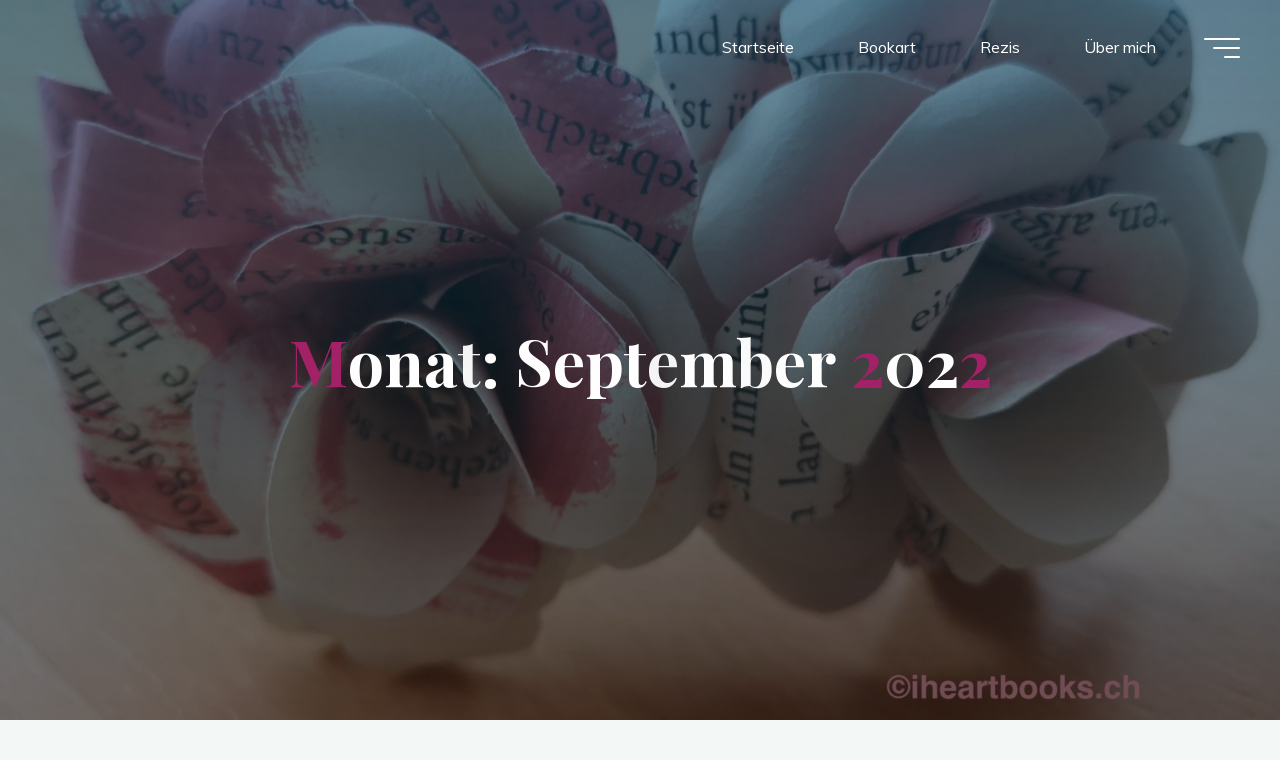

--- FILE ---
content_type: text/html; charset=UTF-8
request_url: https://iheartbooks.ch/?m=202209
body_size: 18355
content:
<!DOCTYPE html>
<html lang="de">
<head>
<meta name="viewport" content="width=device-width, user-scalable=yes, initial-scale=1.0">
<meta http-equiv="X-UA-Compatible" content="IE=edge" /><meta charset="UTF-8">
<link rel="profile" href="http://gmpg.org/xfn/11">
<title>September 2022 &#8211; iheartbooks</title>
<meta name='robots' content='max-image-preview:large' />
	<style>img:is([sizes="auto" i], [sizes^="auto," i]) { contain-intrinsic-size: 3000px 1500px }</style>
	<link rel='dns-prefetch' href='//www.googletagmanager.com' />
<link rel='dns-prefetch' href='//fonts.googleapis.com' />
<link rel="alternate" type="application/rss+xml" title="iheartbooks &raquo; Feed" href="https://iheartbooks.ch/?feed=rss2" />
<link rel="alternate" type="application/rss+xml" title="iheartbooks &raquo; Kommentar-Feed" href="https://iheartbooks.ch/?feed=comments-rss2" />
<script>
window._wpemojiSettings = {"baseUrl":"https:\/\/s.w.org\/images\/core\/emoji\/16.0.1\/72x72\/","ext":".png","svgUrl":"https:\/\/s.w.org\/images\/core\/emoji\/16.0.1\/svg\/","svgExt":".svg","source":{"concatemoji":"https:\/\/iheartbooks.ch\/wp-includes\/js\/wp-emoji-release.min.js?ver=6.8.3"}};
/*! This file is auto-generated */
!function(s,n){var o,i,e;function c(e){try{var t={supportTests:e,timestamp:(new Date).valueOf()};sessionStorage.setItem(o,JSON.stringify(t))}catch(e){}}function p(e,t,n){e.clearRect(0,0,e.canvas.width,e.canvas.height),e.fillText(t,0,0);var t=new Uint32Array(e.getImageData(0,0,e.canvas.width,e.canvas.height).data),a=(e.clearRect(0,0,e.canvas.width,e.canvas.height),e.fillText(n,0,0),new Uint32Array(e.getImageData(0,0,e.canvas.width,e.canvas.height).data));return t.every(function(e,t){return e===a[t]})}function u(e,t){e.clearRect(0,0,e.canvas.width,e.canvas.height),e.fillText(t,0,0);for(var n=e.getImageData(16,16,1,1),a=0;a<n.data.length;a++)if(0!==n.data[a])return!1;return!0}function f(e,t,n,a){switch(t){case"flag":return n(e,"\ud83c\udff3\ufe0f\u200d\u26a7\ufe0f","\ud83c\udff3\ufe0f\u200b\u26a7\ufe0f")?!1:!n(e,"\ud83c\udde8\ud83c\uddf6","\ud83c\udde8\u200b\ud83c\uddf6")&&!n(e,"\ud83c\udff4\udb40\udc67\udb40\udc62\udb40\udc65\udb40\udc6e\udb40\udc67\udb40\udc7f","\ud83c\udff4\u200b\udb40\udc67\u200b\udb40\udc62\u200b\udb40\udc65\u200b\udb40\udc6e\u200b\udb40\udc67\u200b\udb40\udc7f");case"emoji":return!a(e,"\ud83e\udedf")}return!1}function g(e,t,n,a){var r="undefined"!=typeof WorkerGlobalScope&&self instanceof WorkerGlobalScope?new OffscreenCanvas(300,150):s.createElement("canvas"),o=r.getContext("2d",{willReadFrequently:!0}),i=(o.textBaseline="top",o.font="600 32px Arial",{});return e.forEach(function(e){i[e]=t(o,e,n,a)}),i}function t(e){var t=s.createElement("script");t.src=e,t.defer=!0,s.head.appendChild(t)}"undefined"!=typeof Promise&&(o="wpEmojiSettingsSupports",i=["flag","emoji"],n.supports={everything:!0,everythingExceptFlag:!0},e=new Promise(function(e){s.addEventListener("DOMContentLoaded",e,{once:!0})}),new Promise(function(t){var n=function(){try{var e=JSON.parse(sessionStorage.getItem(o));if("object"==typeof e&&"number"==typeof e.timestamp&&(new Date).valueOf()<e.timestamp+604800&&"object"==typeof e.supportTests)return e.supportTests}catch(e){}return null}();if(!n){if("undefined"!=typeof Worker&&"undefined"!=typeof OffscreenCanvas&&"undefined"!=typeof URL&&URL.createObjectURL&&"undefined"!=typeof Blob)try{var e="postMessage("+g.toString()+"("+[JSON.stringify(i),f.toString(),p.toString(),u.toString()].join(",")+"));",a=new Blob([e],{type:"text/javascript"}),r=new Worker(URL.createObjectURL(a),{name:"wpTestEmojiSupports"});return void(r.onmessage=function(e){c(n=e.data),r.terminate(),t(n)})}catch(e){}c(n=g(i,f,p,u))}t(n)}).then(function(e){for(var t in e)n.supports[t]=e[t],n.supports.everything=n.supports.everything&&n.supports[t],"flag"!==t&&(n.supports.everythingExceptFlag=n.supports.everythingExceptFlag&&n.supports[t]);n.supports.everythingExceptFlag=n.supports.everythingExceptFlag&&!n.supports.flag,n.DOMReady=!1,n.readyCallback=function(){n.DOMReady=!0}}).then(function(){return e}).then(function(){var e;n.supports.everything||(n.readyCallback(),(e=n.source||{}).concatemoji?t(e.concatemoji):e.wpemoji&&e.twemoji&&(t(e.twemoji),t(e.wpemoji)))}))}((window,document),window._wpemojiSettings);
</script>
<style id='wp-emoji-styles-inline-css'>

	img.wp-smiley, img.emoji {
		display: inline !important;
		border: none !important;
		box-shadow: none !important;
		height: 1em !important;
		width: 1em !important;
		margin: 0 0.07em !important;
		vertical-align: -0.1em !important;
		background: none !important;
		padding: 0 !important;
	}
</style>
<link rel='stylesheet' id='wp-block-library-css' href='https://iheartbooks.ch/wp-includes/css/dist/block-library/style.min.css?ver=6.8.3' media='all' />
<style id='classic-theme-styles-inline-css'>
/*! This file is auto-generated */
.wp-block-button__link{color:#fff;background-color:#32373c;border-radius:9999px;box-shadow:none;text-decoration:none;padding:calc(.667em + 2px) calc(1.333em + 2px);font-size:1.125em}.wp-block-file__button{background:#32373c;color:#fff;text-decoration:none}
</style>
<style id='global-styles-inline-css'>
:root{--wp--preset--aspect-ratio--square: 1;--wp--preset--aspect-ratio--4-3: 4/3;--wp--preset--aspect-ratio--3-4: 3/4;--wp--preset--aspect-ratio--3-2: 3/2;--wp--preset--aspect-ratio--2-3: 2/3;--wp--preset--aspect-ratio--16-9: 16/9;--wp--preset--aspect-ratio--9-16: 9/16;--wp--preset--color--black: #000000;--wp--preset--color--cyan-bluish-gray: #abb8c3;--wp--preset--color--white: #ffffff;--wp--preset--color--pale-pink: #f78da7;--wp--preset--color--vivid-red: #cf2e2e;--wp--preset--color--luminous-vivid-orange: #ff6900;--wp--preset--color--luminous-vivid-amber: #fcb900;--wp--preset--color--light-green-cyan: #7bdcb5;--wp--preset--color--vivid-green-cyan: #00d084;--wp--preset--color--pale-cyan-blue: #8ed1fc;--wp--preset--color--vivid-cyan-blue: #0693e3;--wp--preset--color--vivid-purple: #9b51e0;--wp--preset--color--accent-1: #a52268;--wp--preset--color--accent-2: #0b5c66;--wp--preset--color--headings: #dd4949;--wp--preset--color--sitetext: #232323;--wp--preset--color--sitebg: #b3d69a;--wp--preset--gradient--vivid-cyan-blue-to-vivid-purple: linear-gradient(135deg,rgba(6,147,227,1) 0%,rgb(155,81,224) 100%);--wp--preset--gradient--light-green-cyan-to-vivid-green-cyan: linear-gradient(135deg,rgb(122,220,180) 0%,rgb(0,208,130) 100%);--wp--preset--gradient--luminous-vivid-amber-to-luminous-vivid-orange: linear-gradient(135deg,rgba(252,185,0,1) 0%,rgba(255,105,0,1) 100%);--wp--preset--gradient--luminous-vivid-orange-to-vivid-red: linear-gradient(135deg,rgba(255,105,0,1) 0%,rgb(207,46,46) 100%);--wp--preset--gradient--very-light-gray-to-cyan-bluish-gray: linear-gradient(135deg,rgb(238,238,238) 0%,rgb(169,184,195) 100%);--wp--preset--gradient--cool-to-warm-spectrum: linear-gradient(135deg,rgb(74,234,220) 0%,rgb(151,120,209) 20%,rgb(207,42,186) 40%,rgb(238,44,130) 60%,rgb(251,105,98) 80%,rgb(254,248,76) 100%);--wp--preset--gradient--blush-light-purple: linear-gradient(135deg,rgb(255,206,236) 0%,rgb(152,150,240) 100%);--wp--preset--gradient--blush-bordeaux: linear-gradient(135deg,rgb(254,205,165) 0%,rgb(254,45,45) 50%,rgb(107,0,62) 100%);--wp--preset--gradient--luminous-dusk: linear-gradient(135deg,rgb(255,203,112) 0%,rgb(199,81,192) 50%,rgb(65,88,208) 100%);--wp--preset--gradient--pale-ocean: linear-gradient(135deg,rgb(255,245,203) 0%,rgb(182,227,212) 50%,rgb(51,167,181) 100%);--wp--preset--gradient--electric-grass: linear-gradient(135deg,rgb(202,248,128) 0%,rgb(113,206,126) 100%);--wp--preset--gradient--midnight: linear-gradient(135deg,rgb(2,3,129) 0%,rgb(40,116,252) 100%);--wp--preset--font-size--small: 10px;--wp--preset--font-size--medium: 20px;--wp--preset--font-size--large: 25px;--wp--preset--font-size--x-large: 42px;--wp--preset--font-size--normal: 16px;--wp--preset--font-size--larger: 40px;--wp--preset--spacing--20: 0.44rem;--wp--preset--spacing--30: 0.67rem;--wp--preset--spacing--40: 1rem;--wp--preset--spacing--50: 1.5rem;--wp--preset--spacing--60: 2.25rem;--wp--preset--spacing--70: 3.38rem;--wp--preset--spacing--80: 5.06rem;--wp--preset--shadow--natural: 6px 6px 9px rgba(0, 0, 0, 0.2);--wp--preset--shadow--deep: 12px 12px 50px rgba(0, 0, 0, 0.4);--wp--preset--shadow--sharp: 6px 6px 0px rgba(0, 0, 0, 0.2);--wp--preset--shadow--outlined: 6px 6px 0px -3px rgba(255, 255, 255, 1), 6px 6px rgba(0, 0, 0, 1);--wp--preset--shadow--crisp: 6px 6px 0px rgba(0, 0, 0, 1);}:where(.is-layout-flex){gap: 0.5em;}:where(.is-layout-grid){gap: 0.5em;}body .is-layout-flex{display: flex;}.is-layout-flex{flex-wrap: wrap;align-items: center;}.is-layout-flex > :is(*, div){margin: 0;}body .is-layout-grid{display: grid;}.is-layout-grid > :is(*, div){margin: 0;}:where(.wp-block-columns.is-layout-flex){gap: 2em;}:where(.wp-block-columns.is-layout-grid){gap: 2em;}:where(.wp-block-post-template.is-layout-flex){gap: 1.25em;}:where(.wp-block-post-template.is-layout-grid){gap: 1.25em;}.has-black-color{color: var(--wp--preset--color--black) !important;}.has-cyan-bluish-gray-color{color: var(--wp--preset--color--cyan-bluish-gray) !important;}.has-white-color{color: var(--wp--preset--color--white) !important;}.has-pale-pink-color{color: var(--wp--preset--color--pale-pink) !important;}.has-vivid-red-color{color: var(--wp--preset--color--vivid-red) !important;}.has-luminous-vivid-orange-color{color: var(--wp--preset--color--luminous-vivid-orange) !important;}.has-luminous-vivid-amber-color{color: var(--wp--preset--color--luminous-vivid-amber) !important;}.has-light-green-cyan-color{color: var(--wp--preset--color--light-green-cyan) !important;}.has-vivid-green-cyan-color{color: var(--wp--preset--color--vivid-green-cyan) !important;}.has-pale-cyan-blue-color{color: var(--wp--preset--color--pale-cyan-blue) !important;}.has-vivid-cyan-blue-color{color: var(--wp--preset--color--vivid-cyan-blue) !important;}.has-vivid-purple-color{color: var(--wp--preset--color--vivid-purple) !important;}.has-black-background-color{background-color: var(--wp--preset--color--black) !important;}.has-cyan-bluish-gray-background-color{background-color: var(--wp--preset--color--cyan-bluish-gray) !important;}.has-white-background-color{background-color: var(--wp--preset--color--white) !important;}.has-pale-pink-background-color{background-color: var(--wp--preset--color--pale-pink) !important;}.has-vivid-red-background-color{background-color: var(--wp--preset--color--vivid-red) !important;}.has-luminous-vivid-orange-background-color{background-color: var(--wp--preset--color--luminous-vivid-orange) !important;}.has-luminous-vivid-amber-background-color{background-color: var(--wp--preset--color--luminous-vivid-amber) !important;}.has-light-green-cyan-background-color{background-color: var(--wp--preset--color--light-green-cyan) !important;}.has-vivid-green-cyan-background-color{background-color: var(--wp--preset--color--vivid-green-cyan) !important;}.has-pale-cyan-blue-background-color{background-color: var(--wp--preset--color--pale-cyan-blue) !important;}.has-vivid-cyan-blue-background-color{background-color: var(--wp--preset--color--vivid-cyan-blue) !important;}.has-vivid-purple-background-color{background-color: var(--wp--preset--color--vivid-purple) !important;}.has-black-border-color{border-color: var(--wp--preset--color--black) !important;}.has-cyan-bluish-gray-border-color{border-color: var(--wp--preset--color--cyan-bluish-gray) !important;}.has-white-border-color{border-color: var(--wp--preset--color--white) !important;}.has-pale-pink-border-color{border-color: var(--wp--preset--color--pale-pink) !important;}.has-vivid-red-border-color{border-color: var(--wp--preset--color--vivid-red) !important;}.has-luminous-vivid-orange-border-color{border-color: var(--wp--preset--color--luminous-vivid-orange) !important;}.has-luminous-vivid-amber-border-color{border-color: var(--wp--preset--color--luminous-vivid-amber) !important;}.has-light-green-cyan-border-color{border-color: var(--wp--preset--color--light-green-cyan) !important;}.has-vivid-green-cyan-border-color{border-color: var(--wp--preset--color--vivid-green-cyan) !important;}.has-pale-cyan-blue-border-color{border-color: var(--wp--preset--color--pale-cyan-blue) !important;}.has-vivid-cyan-blue-border-color{border-color: var(--wp--preset--color--vivid-cyan-blue) !important;}.has-vivid-purple-border-color{border-color: var(--wp--preset--color--vivid-purple) !important;}.has-vivid-cyan-blue-to-vivid-purple-gradient-background{background: var(--wp--preset--gradient--vivid-cyan-blue-to-vivid-purple) !important;}.has-light-green-cyan-to-vivid-green-cyan-gradient-background{background: var(--wp--preset--gradient--light-green-cyan-to-vivid-green-cyan) !important;}.has-luminous-vivid-amber-to-luminous-vivid-orange-gradient-background{background: var(--wp--preset--gradient--luminous-vivid-amber-to-luminous-vivid-orange) !important;}.has-luminous-vivid-orange-to-vivid-red-gradient-background{background: var(--wp--preset--gradient--luminous-vivid-orange-to-vivid-red) !important;}.has-very-light-gray-to-cyan-bluish-gray-gradient-background{background: var(--wp--preset--gradient--very-light-gray-to-cyan-bluish-gray) !important;}.has-cool-to-warm-spectrum-gradient-background{background: var(--wp--preset--gradient--cool-to-warm-spectrum) !important;}.has-blush-light-purple-gradient-background{background: var(--wp--preset--gradient--blush-light-purple) !important;}.has-blush-bordeaux-gradient-background{background: var(--wp--preset--gradient--blush-bordeaux) !important;}.has-luminous-dusk-gradient-background{background: var(--wp--preset--gradient--luminous-dusk) !important;}.has-pale-ocean-gradient-background{background: var(--wp--preset--gradient--pale-ocean) !important;}.has-electric-grass-gradient-background{background: var(--wp--preset--gradient--electric-grass) !important;}.has-midnight-gradient-background{background: var(--wp--preset--gradient--midnight) !important;}.has-small-font-size{font-size: var(--wp--preset--font-size--small) !important;}.has-medium-font-size{font-size: var(--wp--preset--font-size--medium) !important;}.has-large-font-size{font-size: var(--wp--preset--font-size--large) !important;}.has-x-large-font-size{font-size: var(--wp--preset--font-size--x-large) !important;}
:where(.wp-block-post-template.is-layout-flex){gap: 1.25em;}:where(.wp-block-post-template.is-layout-grid){gap: 1.25em;}
:where(.wp-block-columns.is-layout-flex){gap: 2em;}:where(.wp-block-columns.is-layout-grid){gap: 2em;}
:root :where(.wp-block-pullquote){font-size: 1.5em;line-height: 1.6;}
</style>
<link rel='stylesheet' id='bravada-themefonts-css' href='https://iheartbooks.ch/wp-content/themes/bravada/resources/fonts/fontfaces.css?ver=1.2.0' media='all' />
<link rel='stylesheet' id='bravada-googlefonts-css' href='//fonts.googleapis.com/css?family=Muli%3A%7CPlayfair+Display%3A%7CMuli%3A100%2C200%2C300%2C400%2C500%2C600%2C700%2C800%2C900%7CPlayfair+Display%3A700&#038;ver=1.2.0' media='all' />
<link rel='stylesheet' id='bravada-main-css' href='https://iheartbooks.ch/wp-content/themes/bravada/style.css?ver=1.2.0' media='all' />
<style id='bravada-main-inline-css'>
 body:not(.bravada-landing-page) #container, #colophon-inside, .footer-inside, #breadcrumbs-container-inside { margin: 0 auto; max-width: 1240px; } body:not(.bravada-landing-page) #container { max-width: calc( 1240px - 4em ); } #primary { width: 320px; } #secondary { width: 320px; } #container.one-column .main { width: 100%; } #container.two-columns-right #secondary { float: right; } #container.two-columns-right .main, .two-columns-right #breadcrumbs { width: calc( 100% - 320px ); float: left; } #container.two-columns-left #primary { float: left; } #container.two-columns-left .main, .two-columns-left #breadcrumbs { width: calc( 100% - 320px ); float: right; } #container.three-columns-right #primary, #container.three-columns-left #primary, #container.three-columns-sided #primary { float: left; } #container.three-columns-right #secondary, #container.three-columns-left #secondary, #container.three-columns-sided #secondary { float: left; } #container.three-columns-right #primary, #container.three-columns-left #secondary { margin-left: 0%; margin-right: 0%; } #container.three-columns-right .main, .three-columns-right #breadcrumbs { width: calc( 100% - 640px ); float: left; } #container.three-columns-left .main, .three-columns-left #breadcrumbs { width: calc( 100% - 640px ); float: right; } #container.three-columns-sided #secondary { float: right; } #container.three-columns-sided .main, .three-columns-sided #breadcrumbs { width: calc( 100% - 640px ); float: right; } .three-columns-sided #breadcrumbs { margin: 0 calc( 0% + 320px ) 0 -1920px; } #site-text { clip: rect(1px, 1px, 1px, 1px); height: 1px; overflow: hidden; position: absolute !important; width: 1px; word-wrap: normal !important; } html { font-family: Muli; font-size: 16px; font-weight: 400; line-height: 1.8; ; } #site-title { font-family: Playfair Display; font-size: 1.3em; font-weight: 700; } #site-text { ; } nav#mobile-menu #mobile-nav a { font-family: Playfair Display; font-size: 2.5em; font-weight: 700; font-size: clamp(1.3rem, 5vw, 2.5em); ; } nav#mobile-menu #mobile-nav ul.sub-menu a { font-size: clamp(1.1rem, 4vw, 2em); } nav#mobile-menu input[type=search] { font-family: Playfair Display; } .widget-title, #comments-title, #reply-title, .related-posts .related-main-title, .main .author-info .page-title { font-family: Playfair Display; font-size: 1.2em; font-weight: 700; line-height: 2; margin-bottom: 0.5em; ; } .widget-title::after, #comments-title::after, #reply-title::after, .related-posts .related-main-title::after { margin-bottom: 0.5em; } .widget-container { font-family: Muli; font-size: 1em; font-weight: 400; } .widget-container ul li { line-height: 1.8; ; } .entry-title, .main .page-title { font-family: Playfair Display; font-size: 1.7em; font-weight: 700; ; } body:not(.single) .entry-meta > span { font-family: Muli; font-size: 1em; font-weight: 300; ; } /* single post titles/metas */ #header-page-title .entry-title, .singular-title, .lp-staticslider .staticslider-caption-title, .seriousslider-theme .seriousslider-caption-title { font-family: Playfair Display; font-size: 5em; font-weight: 700; font-size: clamp(2.5em, 5vw, 5em ); line-height: 1.3; ; } .single .entry-meta > span { font-family: Muli; font-size: 1.1em; font-weight: 300; ; } h1 { font-size: 2.33em; } h2 { font-size: 2.06em; } h3 { font-size: 1.79em; } h4 { font-size: 1.52em; } h5 { font-size: 1.25em; } h6 { font-size: 0.98em; } h1, h2, h3, h4 { font-family: Playfair Display; font-weight: 700; ; } .entry-content h1, .entry-summary h1, .entry-content h2, .entry-summary h2, .entry-content h3, .entry-summary h3, .entry-content h4, .entry-summary h4, .entry-content h5, .entry-summary h5, .entry-content h6, .entry-summary h6 { line-height: 1.2; margin-bottom: 0.5em; } .lp-section-header .lp-section-desc, .lp-box-title, .lp-tt-title, #nav-fixed a + a, #nav-below span, .lp-blocks.lp-blocks1 .lp-block .lp-block-readmore { font-family: Playfair Display; } .lp-section-header .lp-section-title { font-family: Muli; } blockquote cite { font-family: Muli; } :root { --bravada-accent-1: #a52268; --bravada-accent-2: #0b5c66; } .bravada-accent-1 { color: #a52268; } .bravada-accent-2 { color: #0b5c66; } .bravada-accent-1-bg { background-color: #a52268; } .bravada-accent-2-bg { background-color: #0b5c66; } body { color: #232323; background-color: #F3F7F6; } .lp-staticslider .staticslider-caption-text a { color: #FFFFFF; } #site-header-main, .menu-search-animated .searchform input[type="search"], #access .menu-search-animated .searchform, .site-header-bottom-fixed, .bravada-over-menu .site-header-bottom.header-fixed .site-header-bottom-fixed { background-color: #FFFFFF; } .bravada-over-menu .site-header-bottom-fixed { background: transparent; } .bravada-over-menu .header-fixed.site-header-bottom #site-title a, .bravada-over-menu .header-fixed.site-header-bottom #site-description { color: #a52268; } .bravada-over-menu #site-title a, .bravada-over-menu #site-description, .bravada-over-menu #access > div > ul > li, .bravada-over-menu #access > div > ul > li > a, .bravada-over-menu .site-header-bottom:not(.header-fixed) #nav-toggle, #breadcrumbs-container span, #breadcrumbs-container a, #breadcrumbs-container i { color: #FFFFFF; } #bmobile #site-title a { color: #a52268; } #site-title a::before { background: #a52268; } body:not(.bravada-over-menu) .site-header-bottom #site-title a::before, .bravada-over-menu .header-fixed.site-header-bottom #site-title a::before { background: #0b5c66; } body:not(.bravada-over-menu) .site-header-bottom #site-title a:hover { color: #a52268; } #site-title a:hover::before { background: #0b5c66; } #access > div > ul > li, #access > div > ul > li > a, .bravada-over-menu .header-fixed.site-header-bottom #access > div > ul > li:not([class*='current']), .bravada-over-menu .header-fixed.site-header-bottom #access > div > ul > li:not([class*='current']) > a { color: #444444; } .hamburger span { background-color: #444444; } #mobile-menu, nav#mobile-menu #mobile-nav a { color: #FFFFFF; } nav#mobile-menu #mobile-nav > li.current_page_item > a, nav#mobile-menu #mobile-nav > li.current-menu-item > a, nav#mobile-menu #mobile-nav > li.current_page_ancestor > a, nav#mobile-menu #mobile-nav > li.current-menu-ancestor > a, nav#mobile-menu #mobile-nav a:hover { color: #a52268; } nav#mobile-menu { color: #FFFFFF; background-color: #066664; } #mobile-nav .searchform input[type="search"] { border-color: #FFFFFF; } .burgermenu-active.bravada-over-menu .site-header-bottom.header-fixed .site-header-bottom-fixed { background-color: transparent; } .burgermenu-active.bravada-over-menu .site-header-bottom .hamburger span { background-color: #FFFFFF; } .bravada-over-menu:not(.burgermenu-active) .site-header-bottom:not(.header-fixed) .hamburger span { background-color: #FFFFFF; } .bravada-over-menu .header-fixed.site-header-bottom .side-section-element.widget_cryout_socials a:hover::before, .side-section-element.widget_cryout_socials a:hover::before { color: #FFFFFF; } #access ul.sub-menu li a, #access ul.children li a, .topmenu ul li a { color: #FFFFFF; } #access ul.sub-menu li a, #access ul.children li a { background-color: #066664; } #access ul.sub-menu li a:hover, #access ul.children li a:hover { color: #a52268; } #access > div > ul > li.current_page_item > a, #access > div > ul > li.current-menu-item > a, #access > div > ul > li.current_page_ancestor > a, #access > div > ul > li.current-menu-ancestor > a, .bravada-over-menu .header-fixed.site-header-bottom #access > div > ul > li > a { color: #e9b44c; } #access ul.children > li.current_page_item > a, #access ul.sub-menu > li.current-menu-item > a, #access ul.children > li.current_page_ancestor > a, #access ul.sub-menu > li.current-menu-ancestor > a { opacity: 0.95; } #access > div > ul ul > li a:not(:only-child)::after { border-left-color: #066664; } #access > div > ul > li > ul::before { border-bottom-color: #066664; } #access ul li.special1 > a { background-color: #f0f0f0; } #access ul li.special2 > a { background-color: #444444; color: #FFFFFF; } #access ul li.accent1 > a { background-color: #a52268; color: #FFFFFF; } #access ul li.accent2 > a { background-color: #0b5c66; color: #FFFFFF; } #access ul li.accent1 > a:hover, #access ul li.accent2 > a:hover { color: #FFFFFF; } #access > div > ul > li.accent1 > a > span::before, #access > div > ul > li.accent2 > a > span::before { background-color: #FFFFFF; } article.hentry, body:not(.blog):not(.page-template-template-blog):not(.archive):not(.search) #container:not(.bravada-landing-page) .main, body.bravada-boxed-layout:not(.bravada-landing-page) #container { background-color: #b3d69a; } .pagination span { color: #0b5c66; } .pagination a:hover { background-color: #a52268; color: #b3d69a; } #header-overlay, .lp-staticslider::after, .seriousslider-theme .item::after { background-color: #08415c; background: -webkit-linear-gradient( 90deg, #08415c 0%, #1c110a 100%); background: linear-gradient( 180deg, #08415c 0%, #1c110a 100%); opacity: 0.6; pointer-events: none; } #header-page-title #header-page-title-inside, #header-page-title .entry-title, #header-page-title .entry-meta span, #header-page-title .entry-meta a, #header-page-title .entry-meta time, #header-page-title .entry-meta .icon-metas::before, #header-page-title .byline, #header-page-title #breadcrumbs-nav, .lp-staticslider .staticslider-caption-inside, .seriousslider-theme .seriousslider-caption-inside { color: #FFFFFF; } #colophon, #footer { background-color: #1e3231; color: #DBDBDB; } .post-thumbnail-container .featured-image-overlay::before { background-color: #a52268; background: -webkit-gradient(linear, left top, left bottom, from(#a52268), to(#0b5c66)); background: linear-gradient(to bottom, #a52268, #0b5c66); } .post-thumbnail-container .featured-image-overlay::after { background-color: #a52268; background: -webkit-gradient(linear, left top, left bottom, from(#a52268), to(#0b5c66)); background: linear-gradient(to bottom, #0b5c66, #a52268); } .main #content-masonry .post-thumbnail-container:hover + .entry-after-image .entry-title a { color: #a52268; } @media (max-width: 720px) { .bravada-magazine-one .main #content-masonry .post-thumbnail-container + .entry-after-image { background-color: #b3d69a; } } .entry-title a:active, .entry-title a:hover { color: #a52268; } span.entry-format { color: #a52268; } .main #content-masonry .format-link .entry-content a { background-color: #a52268; color: #b3d69a; } .main #content-masonry .format-link::after { color: #b3d69a; } .cryout article.hentry.format-image, .cryout article.hentry.format-audio, .cryout article.hentry.format-video { background-color: #b3d69a; } .format-aside, .format-quote { border-color: #a2c589; } .single .author-info { border-color: #a2c589; } .entry-content h5, .entry-content h6, .lp-text-content h5, .lp-text-content h6 { color: #0b5c66; } .entry-content blockquote::before, .entry-content blockquote::after { color: rgba(35,35,35,0.2); } .entry-content h1, .entry-content h2, .entry-content h3, .entry-content h4, .lp-text-content h1, .lp-text-content h2, .lp-text-content h3, .lp-text-content h4 { color: #dd4949; } .entry-title, .page-title { color: #162521; } a { color: #a52268; } a:hover, .widget-area a, .entry-meta span a:hover, .comments-link a { color: #0b5c66; } .comments-link a:hover, .widget-area a:hover { color: #a52268; } .socials a::before, .socials a:hover::before { color: #a52268; } .socials a::after, .socials a:hover::after { color: #0b5c66; } .bravada-normalizedtags #content .tagcloud a { color: #b3d69a; background-color: #a52268; } .bravada-normalizedtags #content .tagcloud a:hover { background-color: #0b5c66; } #nav-fixed i { background-color: #8fb276; } #nav-fixed .nav-next:hover i, #nav-fixed .nav-previous:hover i { background-color: #0b5c66; } #nav-fixed a:hover + a, #nav-fixed a + a:hover { background-color: rgba(11,92,102,1); } #nav-fixed i, #nav-fixed span { color: #b3d69a; } button#toTop i::before { color: #a52268; } button#toTop i::after { color: #0b5c66; } @media (max-width: 800px) { .cryout #footer-bottom .footer-inside { padding-top: 2.5em; } .cryout .footer-inside a#toTop { background-color: #a52268; color: #F3F7F6; } .cryout .footer-inside a#toTop:hover { opacity: 0.8;} } .entry-meta .icon-metas:before { color: #000000; } #site-title span a::before { width: calc(100% - 1.2em); } .bravada-caption-one .main .wp-caption .wp-caption-text { border-bottom-color: #a2c589; } .bravada-caption-two .main .wp-caption .wp-caption-text { background-color: #a9cc90; } .bravada-image-one .entry-content img[class*="align"], .bravada-image-one .entry-summary img[class*="align"], .bravada-image-two .entry-content img[class*='align'], .bravada-image-two .entry-summary img[class*='align'] { border-color: #a2c589; } .bravada-image-five .entry-content img[class*='align'], .bravada-image-five .entry-summary img[class*='align'] { border-color: #a52268; } .entry-summary .excerpt-fade { background-image: linear-gradient(to left, #b3d69a, transparent); } /* diffs */ span.edit-link a.post-edit-link, span.edit-link a.post-edit-link:hover, span.edit-link .icon-edit:before { color: #232323; } .searchform { border-color: #9fc286; } .entry-meta span, .entry-meta a, .entry-utility span, .entry-utility a, .entry-meta time, #breadcrumbs-nav { color: #000000; } .main #content-masonry .post-thumbnail-container span.bl_categ, .main #content-masonry .post-thumbnail-container .comments-link { background-color: #b3d69a; } .footermenu ul li span.sep { color: #a52268; } .entry-meta a::after, .entry-utility a::after { background: #0b5c66; } #header-page-title .category-metas a { color: #a52268; } .entry-meta .author:hover .avatar { border-color: #a52268; } .animated-title span.cry-single.animated-letter, .animated-title span.cry-double.animated-letter { color: #a52268; } span.entry-sticky { color: #0b5c66; } #commentform { } code, #nav-below .nav-previous a::before, #nav-below .nav-next a::before { background-color: #a2c589; } #nav-below .nav-previous::after, #nav-below .nav-next::after { background-color: #a52268; } pre, .comment-author { border-color: #a2c589; } .commentlist .comment-area, .commentlist .pingback { border-color: #a7ca8e; } .commentlist img.avatar { background-color: #b3d69a; } .comment-meta a { color: #000000; } .commentlist .reply a, .commentlist .author-name, .commentlist .author-name a { background-color: #a52268; color: #b3d69a; } .commentlist .reply a:hover { background-color: #0b5c66; } select, input[type], textarea { color: #232323; background-color: #a9cc90; } .sidey select { background-color: #b3d69a; } .searchform .searchsubmit { background: #a52268; } .searchform:hover .searchsubmit { background: #0b5c66; } .searchform input[type="search"], .searchform input[type="search"]:hover, .searchform input[type="search"]:focus { background-color: #b3d69a; } input[type]:hover, textarea:hover, select:hover, input[type]:focus, textarea:focus, select:focus { border-color: #90b377; } button, input[type="button"], input[type="submit"], input[type="reset"] { background-color: #a52268; color: #b3d69a; } button:hover, input[type="button"]:hover, input[type="submit"]:hover, input[type="reset"]:hover { background-color: #0b5c66; } .comment-form-author input, .comment-form-email input, .comment-form-url input, .comment-form-comment textarea { background-color: #a4c78b; } .comment-form-author input:hover, .comment-form-email input:hover, .comment-form-url input:hover, .comment-form-comment textarea:hover, .comment-form-author input:focus, .comment-form-email input:focus, .comment-form-url input:focus, .comment-form-comment textarea:focus { background-color: #a52268; color: #b3d69a; } .comment-form-author, .comment-form-email { border-color: #b3d69a; } hr { background-color: #a4c78b; } .cryout-preloader-inside .bounce1 { background-color: #a52268; } .cryout-preloader-inside .bounce2 { background-color: #0b5c66; } .page-header.pad-container { background-color: #b3d69a; } /* gutenberg */ .wp-block-image.alignwide { margin-left: calc( ( 0% + 4em ) * -1 ); margin-right: calc( ( 0% + 4em ) * -1 ); } .wp-block-image.alignwide img { width: calc( 100% + 8em ); max-width: calc( 100% + 8em ); } .has-accent-1-color, .has-accent-1-color:hover { color: #a52268; } .has-accent-2-color, .has-accent-2-color:hover { color: #0b5c66; } .has-headings-color, .has-headings-color:hover { color: #dd4949; } .has-sitetext-color, .has-sitetext-color:hover { color: #232323; } .has-sitebg-color, .has-sitebg-color:hover { color: #b3d69a; } .has-accent-1-background-color { background-color: #a52268; } .has-accent-2-background-color { background-color: #0b5c66; } .has-headings-background-color { background-color: #dd4949; } .has-sitetext-background-color { background-color: #232323; } .has-sitebg-background-color { background-color: #b3d69a; } .has-small-font-size { font-size: 13px; } .has-regular-font-size { font-size: 16px; } .has-large-font-size { font-size: 19px; } .has-larger-font-size { font-size: 23px; } .has-huge-font-size { font-size: 23px; } /* woocommerce */ .woocommerce-thumbnail-container .woocommerce-buttons-container a, .woocommerce-page #respond input#submit.alt, .woocommerce a.button.alt, .woocommerce-page button.button.alt, .woocommerce input.button.alt, .woocommerce #respond input#submit, .woocommerce a.button, .woocommerce button.button, .woocommerce input.button { } .woocommerce ul.products li.product .woocommerce-loop-category__title, .woocommerce ul.products li.product .woocommerce-loop-product__title, .woocommerce ul.products li.product h3, .woocommerce div.product .product_title, .woocommerce .woocommerce-tabs h2 { font-family: Muli; } .woocommerce ul.products li.product .woocommerce-loop-category__title, .woocommerce ul.products li.product .woocommerce-loop-product__title, .woocommerce ul.products li.product h3, .woocommerce .star-rating { color: #0b5c66; } .woocommerce #respond input#submit, .woocommerce a.button, .woocommerce button.button, .woocommerce input.button { background-color: #a52268; color: #b3d69a; line-height: 1.8; } .woocommerce #respond input#submit:hover, .woocommerce a.button:hover, .woocommerce button.button:hover, .woocommerce input.button:hover { background-color: #0b5c66; color: #b3d69a; } .woocommerce-page #respond input#submit.alt, .woocommerce a.button.alt, .woocommerce-page button.button.alt, .woocommerce input.button.alt { color: #a52268; line-height: 1.8; } .woocommerce-page #respond input#submit.alt::after, .woocommerce a.button.alt::after, .woocommerce-page button.button.alt::after, .woocommerce input.button.alt::after { content: ""; position: absolute; left: 0; top: 0; width: 100%; height: 100%; outline: 2px solid; -webkit-transition: .3s ease all; transition: .3s ease all; } .woocommerce-page #respond input#submit.alt:hover::after, .woocommerce a.button.alt:hover::after, .woocommerce-page button.button.alt:hover::after, .woocommerce input.button.alt:hover::after { opacity: 0; -webkit-transform: scale(1.2, 1.4); transform: scale(1.2, 1.4); } .woocommerce-page #respond input#submit.alt:hover, .woocommerce a.button.alt:hover, .woocommerce-page button.button.alt:hover, .woocommerce input.button.alt:hover { color: #0b5c66; } .woocommerce div.product .woocommerce-tabs ul.tabs li.active { border-bottom-color: #b3d69a; } .woocommerce #respond input#submit.alt.disabled, .woocommerce #respond input#submit.alt.disabled:hover, .woocommerce #respond input#submit.alt:disabled, .woocommerce #respond input#submit.alt:disabled:hover, .woocommerce #respond input#submit.alt[disabled]:disabled, .woocommerce #respond input#submit.alt[disabled]:disabled:hover, .woocommerce a.button.alt.disabled, .woocommerce a.button.alt.disabled:hover, .woocommerce a.button.alt:disabled, .woocommerce a.button.alt:disabled:hover, .woocommerce a.button.alt[disabled]:disabled, .woocommerce a.button.alt[disabled]:disabled:hover, .woocommerce button.button.alt.disabled, .woocommerce button.button.alt.disabled:hover, .woocommerce button.button.alt:disabled, .woocommerce button.button.alt:disabled:hover, .woocommerce button.button.alt[disabled]:disabled, .woocommerce button.button.alt[disabled]:disabled:hover, .woocommerce input.button.alt.disabled, .woocommerce input.button.alt.disabled:hover, .woocommerce input.button.alt:disabled, .woocommerce input.button.alt:disabled:hover, .woocommerce input.button.alt[disabled]:disabled, .woocommerce input.button.alt[disabled]:disabled:hover { background-color: #0b5c66; color: #fff; } .woocommerce div.product .product_title, .woocommerce ul.products li.product .price, .woocommerce div.product p.price, .woocommerce div.product span.price { color: #0b5c66} .woocommerce .quantity .qty { background-color: #a2c589; } .woocommerce-checkout #payment { background: #a9cc90; } .woocommerce .widget_price_filter .ui-slider .ui-slider-handle { background: #0b5c66; } .woocommerce div.product .products > h2, .woocommerce .cart-collaterals h2 { font-family: Playfair Display; font-size: 1.2em; font-weight: 700; line-height: 2; ; } .woocommerce div.product .products > h2::after, .woocommerce .cart-collaterals h2::after { background-color: #a52268 ; } .main .entry-content, .main .entry-summary { text-align: inherit; } .main p, .main ul, .main ol, .main dd, .main pre, .main hr { margin-bottom: 1em; } .main .entry-content p { text-indent: 0em; } .main a.post-featured-image { background-position: center center; } #header-widget-area { width: 33%; right: 10px; } .bravada-striped-table .main thead th, .bravada-bordered-table .main thead th, .bravada-striped-table .main td, .bravada-striped-table .main th, .bravada-bordered-table .main th, .bravada-bordered-table .main td { border-color: #9dc084; } .bravada-clean-table .main th, .bravada-striped-table .main tr:nth-child(even) td, .bravada-striped-table .main tr:nth-child(even) th { background-color: #accf93; } .bravada-cropped-featured .main .post-thumbnail-container { height: 300px; } .bravada-responsive-featured .main .post-thumbnail-container { max-height: 300px; height: auto; } article.hentry .article-inner, #content-masonry article.hentry .article-inner { padding: 0%; } .site-header-bottom { height:75px; } .site-header-bottom .site-header-inside { height:75px; } .menu-search-animated, .menu-burger, #sheader-container, .identity, #nav-toggle { height: 75px; line-height: 75px; } #access div > ul > li > a, #access ul li[class*="icon"]::before { line-height:75px; } nav#mobile-menu { padding-top: 85px; } body.admin-bar nav#mobile-menu { padding-top: 117px; } #branding { height: 75px; } .bravada-responsive-headerimage #masthead #header-image-main-inside { max-height: 1080px; } .bravada-cropped-headerimage #masthead #header-image-main-inside { height: 1080px; } #site-description { display: block; } #header-widget-area { top: 85px; } .bravada-landing-page .lp-blocks-inside, .bravada-landing-page .lp-boxes-inside, .bravada-landing-page .lp-text-inside, .bravada-landing-page .lp-posts-inside, .bravada-landing-page .lp-page-inside, .bravada-landing-page .lp-section-header, .bravada-landing-page .content-widget { max-width: 1240px; } @media (min-width: 960px) { .bravada-landing-page .lp-blocks.lp-blocks1 .lp-blocks-inside { max-width: calc(1240px - 5em); background-color: #b3d69a; } } #header-page-title #header-page-title-inside, .lp-staticslider .staticslider-caption, .seriousslider.seriousslider-theme .seriousslider-caption { max-width: 1240px; max-width: 85%; padding-top: 85px; } @media (max-width: 1024px) { #header-page-title #header-page-title-inside, .lp-staticslider .staticslider-caption, .seriousslider.seriousslider-theme .seriousslider-caption { max-width: 100%; } } .bravada-landing-page .content-widget { margin: 0 auto; } a.staticslider-button, .seriousslider-theme .seriousslider-caption-buttons a { background-color: #a52268; } a.staticslider-button:hover, .seriousslider-theme .seriousslider-caption-buttons a:hover { background-color: #0b5c66; } .widget-title, #comments-title, #reply-title, .related-posts .related-main-title, .main .page-title, #nav-below em, .lp-text .lp-text-title, .lp-boxes-animated .lp-box-title { background-image: linear-gradient(to bottom, rgba(165,34,104,0.4) 0%, rgba(165,34,104,0.4) 100%); } .lp-slider { background-color: #F9F7F5; } .lp-blocks { background-color: #F9F7F5; } .lp-boxes { background-color: #F8F8F8; } .lp-boxes .lp-boxes-inside::before { background-color: #a52268 ; } .lp-boxes ~ .lp-boxes .lp-boxes-inside::before { background-color: #0b5c66 ; } .lp-boxes ~ .lp-boxes ~ .lp-boxes .lp-boxes-inside::before { background-color: #a52268 ; } .lp-text { background-color: #EEEBE9; } #lp-posts, #lp-page { background-color: #F3F7F6; } .lp-block { background-color: #b3d69a; } .lp-block i[class^="blicon"]::before { color: #0b5c66; } .lp-block .lp-block-title, .lp-text .lp-text-title { color: #dd4949; } .lp-block .lp-block-title::after { background-color: #a52268; } .lp-blocks1 .lp-block i[class^="blicon"] +i[class^="blicon"]::before { color: #0b5c66; } .lp-block-readmore { color: #000000; } .lp-block-readmore:hover { color: #a52268; } .lp-text-title { color: #0b5c66; } .lp-text-inside .lp-text-background { background-color: #b3d69a; } .lp-boxes .lp-box { background-color: #b3d69a; } .lp-boxes-animated .box-overlay { background-color: #0b5c66; } .lp-boxes-animated .lp-box-readmore { color: #a52268; } .lp-boxes-static .box-overlay { background-color: #a52268; } .lp-box-title { color: #dd4949; } .lp-box-title:hover { color: #a52268; } .lp-boxes-1 .lp-box .lp-box-image { height: 250px; } #cryout_ajax_more_trigger, .lp-port-readmore { color: #0b5c66; } .lpbox-rnd1 { background-color: #c1c1c1; } .lpbox-rnd2 { background-color: #bcbcbc; } .lpbox-rnd3 { background-color: #b7b7b7; } .lpbox-rnd4 { background-color: #b2b2b2; } .lpbox-rnd5 { background-color: #adadad; } .lpbox-rnd6 { background-color: #a8a8a8; } .lpbox-rnd7 { background-color: #a3a3a3; } .lpbox-rnd8 { background-color: #9e9e9e; } 
</style>
<!--[if lt IE 9]>
<script src="https://iheartbooks.ch/wp-content/themes/bravada/resources/js/html5shiv.min.js?ver=1.2.0" id="bravada-html5shiv-js"></script>
<![endif]-->

<!-- Google Tag (gtac.js) durch Site-Kit hinzugefügt -->
<!-- Von Site Kit hinzugefügtes Google-Analytics-Snippet -->
<script src="https://www.googletagmanager.com/gtag/js?id=GT-WVC2BZD" id="google_gtagjs-js" async></script>
<script id="google_gtagjs-js-after">
window.dataLayer = window.dataLayer || [];function gtag(){dataLayer.push(arguments);}
gtag("set","linker",{"domains":["iheartbooks.ch"]});
gtag("js", new Date());
gtag("set", "developer_id.dZTNiMT", true);
gtag("config", "GT-WVC2BZD");
</script>
<link rel="https://api.w.org/" href="https://iheartbooks.ch/index.php?rest_route=/" /><link rel="EditURI" type="application/rsd+xml" title="RSD" href="https://iheartbooks.ch/xmlrpc.php?rsd" />
<meta name="generator" content="WordPress 6.8.3" />
<meta name="generator" content="Site Kit by Google 1.164.0" /><!-- HFCM by 99 Robots - Snippet # 1: Google Search Console -->
<meta name="google-site-verification" content="myn4MH8wUU4EY9zIiC_vJ0rZEQ0Svp4cFi0mAf7UfVk" />
<!-- /end HFCM by 99 Robots -->
<meta name="google-site-verification" content="myn4MH8wUU4EY9zIiC_vJ0rZEQ0Svp4cFi0mAf7UfVk"><style>.recentcomments a{display:inline !important;padding:0 !important;margin:0 !important;}</style><noscript><style>.cryout .cryout-preloader {display: none;}.cryout img[loading="lazy"] {opacity: 1;}</style></noscript>
<link rel="icon" href="https://iheartbooks.ch/wp-content/uploads/2022/08/cropped-Bildschirmfoto-2022-08-10-um-10.31.35-32x32.png" sizes="32x32" />
<link rel="icon" href="https://iheartbooks.ch/wp-content/uploads/2022/08/cropped-Bildschirmfoto-2022-08-10-um-10.31.35-192x192.png" sizes="192x192" />
<link rel="apple-touch-icon" href="https://iheartbooks.ch/wp-content/uploads/2022/08/cropped-Bildschirmfoto-2022-08-10-um-10.31.35-180x180.png" />
<meta name="msapplication-TileImage" content="https://iheartbooks.ch/wp-content/uploads/2022/08/cropped-Bildschirmfoto-2022-08-10-um-10.31.35-270x270.png" />
</head>

<body class="archive date wp-embed-responsive wp-theme-bravada bravada-image-none bravada-caption-one bravada-totop-normal bravada-stripped-table bravada-over-menu bravada-menu-right bravada-topsection-normal bravada-cropped-headerimage bravada-fullscreen-headerimage bravada-responsive-featured bravada-magazine-two bravada-magazine-layout bravada-comment-placeholder bravada-comment-icons bravada-normalizedtags bravada-animated-title bravada-lazy-noanimation bravada-article-animation-fade" itemscope itemtype="http://schema.org/WebPage">
			<a class="skip-link screen-reader-text" href="#main" title="Zum Inhalt springen"> Zum Inhalt springen </a>
			<div id="site-wrapper">

	<header id="masthead" class="cryout"  itemscope itemtype="http://schema.org/WPHeader">

		<div id="site-header-main">

			<div class="site-header-top">

				<div class="site-header-inside">

					<div id="header-menu"  itemscope itemtype="http://schema.org/SiteNavigationElement">
											</div><!-- #header-menu -->

				</div><!-- #site-header-inside -->

			</div><!--.site-header-top-->

						<nav id="mobile-menu" tabindex="-1">
				<div class="side-menu side-section"><ul id="mobile-nav"><li ><a href="https://iheartbooks.ch/"><span>Startseite</span></a></li><li class="page_item page-item-20"><a href="https://iheartbooks.ch/?page_id=20"><span>Bookart</span></a></li><li class="page_item page-item-18"><a href="https://iheartbooks.ch/?page_id=18"><span>Rezis</span></a></li><li class="page_item page-item-2"><a href="https://iheartbooks.ch/?page_id=2"><span>Über mich</span></a></li></ul></div>					<div class="side-socials side-section">
		<div class="widget-side-section-inner">
			<section class="side-section-element widget_cryout_socials">
				<div class="widget-socials">
									</div>
			</section>
		</div>
	</div>			</nav> <!-- #mobile-menu -->
			
			<div class="site-header-bottom">

				<div class="site-header-bottom-fixed">

					<div class="site-header-inside">

						<div id="branding">
							<div id="site-text"><div itemprop="headline" id="site-title"><span> <a href="https://iheartbooks.ch/" title="Ich liebe Bücher" rel="home">iheartbooks</a> </span></div><span id="site-description"  itemprop="description" >Ich liebe Bücher</span></div>						</div><!-- #branding -->

												<div class='menu-burger'>
							<button class='hamburger' type='button' aria-label="Hauptmenü">
									<span></span>
									<span></span>
									<span></span>
							</button>
						</div>
						
												<nav id="access" aria-label="Oberes Menü"  itemscope itemtype="http://schema.org/SiteNavigationElement">
							<div><ul id="top-nav" class="top-nav"><li ><a href="https://iheartbooks.ch/"><span>Startseite</span></a></li><li class="page_item page-item-20"><a href="https://iheartbooks.ch/?page_id=20"><span>Bookart</span></a></li><li class="page_item page-item-18"><a href="https://iheartbooks.ch/?page_id=18"><span>Rezis</span></a></li><li class="page_item page-item-2"><a href="https://iheartbooks.ch/?page_id=2"><span>Über mich</span></a></li></ul></div>						</nav><!-- #access -->
						
					</div><!-- #site-header-inside -->

				</div><!-- #site-header-bottom-fixed -->

			</div><!--.site-header-bottom-->

		</div><!-- #site-header-main -->

		<div id="header-image-main">
			<div id="header-image-main-inside">
					<a href="#main" class="meta-arrow" tabindex="-1">
			<i class="icon-arrow" title="Weiterlesen"></i>
	</a>
			<div id="header-overlay"></div>
			<div class="header-image"  style="background-image: url(https://iheartbooks.ch/wp-content/uploads/2021/12/cropped-IMG_20210314_121304-scaled-1.jpg)" ></div>
			<img class="header-image" alt="Monat: &lt;span&gt;September 2022&lt;/span&gt;" src="https://iheartbooks.ch/wp-content/uploads/2021/12/cropped-IMG_20210314_121304-scaled-1.jpg" />
				    <div id="header-page-title">
        <div id="header-page-title-inside">
						<div class="entry-meta pretitle-meta">
							</div><!-- .entry-meta -->
            <div class="entry-title">Monat: September 2022</div>			<div class="entry-meta aftertitle-meta">
											</div><!-- .entry-meta -->
			<div class="byline">
							</div>
        </div>
    </div> 			</div><!-- #header-image-main-inside -->
		</div><!-- #header-image-main -->

	</header><!-- #masthead -->

	
	<div id="content" class="cryout">
		
	<div id="container" class="two-columns-right">
		<main id="main" class="main">
			
			
				<header class="page-header pad-container"  itemscope itemtype="http://schema.org/WebPageElement">
					<h1 class="page-title"  itemprop="headline">Monat: <span>September 2022</span></h1>				</header><!-- .page-header -->

				<div id="content-masonry" class="content-masonry"  itemscope itemtype="http://schema.org/Blog">
					
<article id="post-776" class="hentry post-776 post type-post status-publish format-standard category-hoerbuecher category-romance-und-young-adult tag-argon-audio tag-einsamkeit tag-fake-date tag-familie tag-i-heart-books tag-iheartbooks tag-london tag-love-songs-in-london tag-marylu-poolman tag-oxford tag-shakespeare tag-tonia-krueger tag-weihnachten" itemscope itemtype="http://schema.org/BlogPosting" itemprop="blogPost">

	<div class="article-inner">
				<div class="entry-meta">
			<span class="bl_categ" ><i class="icon-category icon-metas" title="Kategorien"></i><span class="category-metas"> <a href="https://iheartbooks.ch/?cat=21" rel="category">Hörbücher</a> <span class="sep"></span> <a href="https://iheartbooks.ch/?cat=73" rel="category">Romance und New Adult</a></span></span><span class="comments-link" title="Kommentare zu „All I (don&#8217;t) want for christmas &#x2b50;&#x2b50;&#x2b50;&#x2b50;&#x2b50;“"><i class="icon-comments icon-metas" title="Kommentare"></i><a href="https://iheartbooks.ch/?p=776#respond">Schreibe einen Kommentar</a></span>		</div>
		

		<div class="entry-after-image">
						<header class="entry-header">
				<h2 class="entry-title" itemprop="headline"><a href="https://iheartbooks.ch/?p=776"  itemprop="mainEntityOfPage" rel="bookmark">All I (don&#8217;t) want for christmas &#x2b50;&#x2b50;&#x2b50;&#x2b50;&#x2b50;</a></h2>				<div class="entry-meta aftertitle-meta">
					<span class="author vcard" itemscope itemtype="http://schema.org/Person" itemprop="author">
				<i class="icon-author icon-metas" title="Autor"></i>
				<a class="url fn n" rel="author" href="https://iheartbooks.ch/?author=1" title="Alle Beiträge von admin anzeigen" itemprop="url">
					<em itemprop="name">admin</em></a></span>
		<span class="onDate date" >
				<i class="icon-date icon-metas" title="Datum"></i>
				<time class="published" datetime="2022-09-25T08:06:49+00:00"  itemprop="datePublished">
					September 25, 2022				</time>
				<time class="updated" datetime="2022-10-08T09:38:18+00:00"  itemprop="dateModified">Oktober 8, 2022</time>
		</span>
						</div><!-- .entry-meta -->
			</header><!-- .entry-header -->

			
					<div class="entry-summary"  itemprop="description">
						<p>Wer kennt diesen Song von Mariah Carrey schon nicht? All I want for christmas is you&#8230; Und da ich Weihnachtsgeschichten und -Filme liebe, hätte ich &hellip;</p>
					</div><!-- .entry-summary -->
					<div class="entry-meta entry-utility">
																	</div><!-- .entry-utility -->
					<footer class="post-continue-container">
						<a class="continue-reading-link" href="https://iheartbooks.ch/?p=776"><span>Weiterlesen</span><i class="icon-continue-reading"></i><em class="screen-reader-text">"All I (don&#8217;t) want for christmas &#x2b50;&#x2b50;&#x2b50;&#x2b50;&#x2b50;"</em></a>					</footer>

				
			
	<span class="schema-publisher" itemprop="publisher" itemscope itemtype="https://schema.org/Organization">
         <span itemprop="logo" itemscope itemtype="https://schema.org/ImageObject">
           <meta itemprop="url" content="https://iheartbooks.ch">
         </span>
         <meta itemprop="name" content="iheartbooks">
    </span>
<link itemprop="mainEntityOfPage" href="https://iheartbooks.ch/?page_id=776" />		</div><!--.entry-after-image-->
	</div><!-- .article-inner -->
</article><!-- #post-776 -->


<article id="post-767" class="hentry post-767 post type-post status-publish format-standard category-rezis tag-60er-jahre tag-alleinerziehende-mutter tag-bonnie-garmus tag-chemie tag-chemikerin tag-emanzipation tag-fernsehen tag-iheartbooks tag-piper tag-staerke" itemscope itemtype="http://schema.org/BlogPosting" itemprop="blogPost">

	<div class="article-inner">
				<div class="entry-meta">
			<span class="bl_categ" ><i class="icon-category icon-metas" title="Kategorien"></i><span class="category-metas"> <a href="https://iheartbooks.ch/?cat=2" rel="category">Rezis</a></span></span><span class="comments-link" title="Kommentare zu „Eine Frage der Chemie &#x2b50;&#x2b50;&#x2b50;&#x2b50;“"><i class="icon-comments icon-metas" title="Kommentare"></i><a href="https://iheartbooks.ch/?p=767#comments">Ein Kommentar</a></span>		</div>
		

		<div class="entry-after-image">
						<header class="entry-header">
				<h2 class="entry-title" itemprop="headline"><a href="https://iheartbooks.ch/?p=767"  itemprop="mainEntityOfPage" rel="bookmark">Eine Frage der Chemie &#x2b50;&#x2b50;&#x2b50;&#x2b50;</a></h2>				<div class="entry-meta aftertitle-meta">
					<span class="author vcard" itemscope itemtype="http://schema.org/Person" itemprop="author">
				<i class="icon-author icon-metas" title="Autor"></i>
				<a class="url fn n" rel="author" href="https://iheartbooks.ch/?author=1" title="Alle Beiträge von admin anzeigen" itemprop="url">
					<em itemprop="name">admin</em></a></span>
		<span class="onDate date" >
				<i class="icon-date icon-metas" title="Datum"></i>
				<time class="published" datetime="2022-09-25T07:58:47+00:00"  itemprop="datePublished">
					September 25, 2022				</time>
				<time class="updated" datetime="2022-10-08T10:03:25+00:00"  itemprop="dateModified">Oktober 8, 2022</time>
		</span>
						</div><!-- .entry-meta -->
			</header><!-- .entry-header -->

			
					<div class="entry-summary"  itemprop="description">
						<p>Wahrscheinlich hätte ich das Buch nicht unbedingt im Fokus gehabt, wenn ich es nicht geschenkt bekommen hätte. Das Cover der deutschen Ausgabe wird nämlich dem &hellip;</p>
					</div><!-- .entry-summary -->
					<div class="entry-meta entry-utility">
																	</div><!-- .entry-utility -->
					<footer class="post-continue-container">
						<a class="continue-reading-link" href="https://iheartbooks.ch/?p=767"><span>Weiterlesen</span><i class="icon-continue-reading"></i><em class="screen-reader-text">"Eine Frage der Chemie &#x2b50;&#x2b50;&#x2b50;&#x2b50;"</em></a>					</footer>

				
			
	<span class="schema-publisher" itemprop="publisher" itemscope itemtype="https://schema.org/Organization">
         <span itemprop="logo" itemscope itemtype="https://schema.org/ImageObject">
           <meta itemprop="url" content="https://iheartbooks.ch">
         </span>
         <meta itemprop="name" content="iheartbooks">
    </span>
<link itemprop="mainEntityOfPage" href="https://iheartbooks.ch/?page_id=767" />		</div><!--.entry-after-image-->
	</div><!-- .article-inner -->
</article><!-- #post-767 -->


<article id="post-764" class="hentry post-764 post type-post status-publish format-standard category-hoerbuecher category-romance-und-young-adult tag-argon-audio tag-bettina-storm tag-england tag-i-heart-books tag-iheartbooks tag-laura-jane-williams tag-liebe" itemscope itemtype="http://schema.org/BlogPosting" itemprop="blogPost">

	<div class="article-inner">
				<div class="entry-meta">
			<span class="bl_categ" ><i class="icon-category icon-metas" title="Kategorien"></i><span class="category-metas"> <a href="https://iheartbooks.ch/?cat=21" rel="category">Hörbücher</a> <span class="sep"></span> <a href="https://iheartbooks.ch/?cat=73" rel="category">Romance und New Adult</a></span></span><span class="comments-link" title="Kommentare zu „Der schönste Zufall meines Lebens &#x2b50;&#x2b50;&#x2b50;&#x2b50;“"><i class="icon-comments icon-metas" title="Kommentare"></i><a href="https://iheartbooks.ch/?p=764#respond">Schreibe einen Kommentar</a></span>		</div>
		

		<div class="entry-after-image">
						<header class="entry-header">
				<h2 class="entry-title" itemprop="headline"><a href="https://iheartbooks.ch/?p=764"  itemprop="mainEntityOfPage" rel="bookmark">Der schönste Zufall meines Lebens &#x2b50;&#x2b50;&#x2b50;&#x2b50;</a></h2>				<div class="entry-meta aftertitle-meta">
					<span class="author vcard" itemscope itemtype="http://schema.org/Person" itemprop="author">
				<i class="icon-author icon-metas" title="Autor"></i>
				<a class="url fn n" rel="author" href="https://iheartbooks.ch/?author=1" title="Alle Beiträge von admin anzeigen" itemprop="url">
					<em itemprop="name">admin</em></a></span>
		<span class="onDate date" >
				<i class="icon-date icon-metas" title="Datum"></i>
				<time class="published" datetime="2022-09-09T14:33:58+00:00"  itemprop="datePublished">
					September 9, 2022				</time>
				<time class="updated" datetime="2022-10-08T09:38:29+00:00"  itemprop="dateModified">Oktober 8, 2022</time>
		</span>
						</div><!-- .entry-meta -->
			</header><!-- .entry-header -->

			
					<div class="entry-summary"  itemprop="description">
						<p>Da ich mir schon andere von Bettina Storm gelesene Hörbücher angehört habe, ist mir dieser Titel natürlich gleich aufgefallen. Auch das grellblaue Cover sticht heraus, &hellip;</p>
					</div><!-- .entry-summary -->
					<div class="entry-meta entry-utility">
																	</div><!-- .entry-utility -->
					<footer class="post-continue-container">
						<a class="continue-reading-link" href="https://iheartbooks.ch/?p=764"><span>Weiterlesen</span><i class="icon-continue-reading"></i><em class="screen-reader-text">"Der schönste Zufall meines Lebens &#x2b50;&#x2b50;&#x2b50;&#x2b50;"</em></a>					</footer>

				
			
	<span class="schema-publisher" itemprop="publisher" itemscope itemtype="https://schema.org/Organization">
         <span itemprop="logo" itemscope itemtype="https://schema.org/ImageObject">
           <meta itemprop="url" content="https://iheartbooks.ch">
         </span>
         <meta itemprop="name" content="iheartbooks">
    </span>
<link itemprop="mainEntityOfPage" href="https://iheartbooks.ch/?page_id=764" />		</div><!--.entry-after-image-->
	</div><!-- .article-inner -->
</article><!-- #post-764 -->


<article id="post-732" class="hentry post-732 post type-post status-publish format-standard category-hoerbuecher category-romance-und-young-adult tag-abby-brooks tag-aufbau-audio tag-happy-end tag-henning-decker tag-hotel tag-hutton-familie tag-i-heart-books tag-iheartbooks tag-liebe tag-masseurin tag-nina-albach tag-ressort tag-tagebuch" itemscope itemtype="http://schema.org/BlogPosting" itemprop="blogPost">

	<div class="article-inner">
				<div class="entry-meta">
			<span class="bl_categ" ><i class="icon-category icon-metas" title="Kategorien"></i><span class="category-metas"> <a href="https://iheartbooks.ch/?cat=21" rel="category">Hörbücher</a> <span class="sep"></span> <a href="https://iheartbooks.ch/?cat=73" rel="category">Romance und New Adult</a></span></span><span class="comments-link" title="Kommentare zu „Beyond words &#x2b50;&#x2b50;&#x2b50;&#x2b50;&#x2b50;“"><i class="icon-comments icon-metas" title="Kommentare"></i><a href="https://iheartbooks.ch/?p=732#respond">Schreibe einen Kommentar</a></span>		</div>
		

		<div class="entry-after-image">
						<header class="entry-header">
				<h2 class="entry-title" itemprop="headline"><a href="https://iheartbooks.ch/?p=732"  itemprop="mainEntityOfPage" rel="bookmark">Beyond words &#x2b50;&#x2b50;&#x2b50;&#x2b50;&#x2b50;</a></h2>				<div class="entry-meta aftertitle-meta">
					<span class="author vcard" itemscope itemtype="http://schema.org/Person" itemprop="author">
				<i class="icon-author icon-metas" title="Autor"></i>
				<a class="url fn n" rel="author" href="https://iheartbooks.ch/?author=1" title="Alle Beiträge von admin anzeigen" itemprop="url">
					<em itemprop="name">admin</em></a></span>
		<span class="onDate date" >
				<i class="icon-date icon-metas" title="Datum"></i>
				<time class="published" datetime="2022-09-09T10:01:01+00:00"  itemprop="datePublished">
					September 9, 2022				</time>
				<time class="updated" datetime="2022-10-08T09:38:39+00:00"  itemprop="dateModified">Oktober 8, 2022</time>
		</span>
						</div><!-- .entry-meta -->
			</header><!-- .entry-header -->

			
					<div class="entry-summary"  itemprop="description">
						<p>Ein super cooler Start einer Geschichte und mal etwas ganz anderes, denn – was ein Tagebucheintrag in einem wiegengelassenen Tagebuch auslösen kann… Vor allem, wenn jemand &hellip;</p>
					</div><!-- .entry-summary -->
					<div class="entry-meta entry-utility">
																	</div><!-- .entry-utility -->
					<footer class="post-continue-container">
						<a class="continue-reading-link" href="https://iheartbooks.ch/?p=732"><span>Weiterlesen</span><i class="icon-continue-reading"></i><em class="screen-reader-text">"Beyond words &#x2b50;&#x2b50;&#x2b50;&#x2b50;&#x2b50;"</em></a>					</footer>

				
			
	<span class="schema-publisher" itemprop="publisher" itemscope itemtype="https://schema.org/Organization">
         <span itemprop="logo" itemscope itemtype="https://schema.org/ImageObject">
           <meta itemprop="url" content="https://iheartbooks.ch">
         </span>
         <meta itemprop="name" content="iheartbooks">
    </span>
<link itemprop="mainEntityOfPage" href="https://iheartbooks.ch/?page_id=732" />		</div><!--.entry-after-image-->
	</div><!-- .article-inner -->
</article><!-- #post-732 -->


<article id="post-736" class="hentry post-736 post type-post status-publish format-standard category-romance-und-young-adult tag-bachelor tag-beruehmtsein tag-brianna-gray tag-edel-elements tag-fake tag-i-heart-books tag-iheartbooks tag-los-angeles tag-traeume" itemscope itemtype="http://schema.org/BlogPosting" itemprop="blogPost">

	<div class="article-inner">
				<div class="entry-meta">
			<span class="bl_categ" ><i class="icon-category icon-metas" title="Kategorien"></i><span class="category-metas"> <a href="https://iheartbooks.ch/?cat=73" rel="category">Romance und New Adult</a></span></span><span class="comments-link" title="Kommentare zu „Mister one – Liebe braucht kein Drehbuch &#x2b50;&#x2b50;&#x2b50;&#x2b50;&#x2b50;“"><i class="icon-comments icon-metas" title="Kommentare"></i><a href="https://iheartbooks.ch/?p=736#respond">Schreibe einen Kommentar</a></span>		</div>
		

		<div class="entry-after-image">
						<header class="entry-header">
				<h2 class="entry-title" itemprop="headline"><a href="https://iheartbooks.ch/?p=736"  itemprop="mainEntityOfPage" rel="bookmark">Mister one – Liebe braucht kein Drehbuch &#x2b50;&#x2b50;&#x2b50;&#x2b50;&#x2b50;</a></h2>				<div class="entry-meta aftertitle-meta">
					<span class="author vcard" itemscope itemtype="http://schema.org/Person" itemprop="author">
				<i class="icon-author icon-metas" title="Autor"></i>
				<a class="url fn n" rel="author" href="https://iheartbooks.ch/?author=1" title="Alle Beiträge von admin anzeigen" itemprop="url">
					<em itemprop="name">admin</em></a></span>
		<span class="onDate date" >
				<i class="icon-date icon-metas" title="Datum"></i>
				<time class="published" datetime="2022-09-09T09:47:52+00:00"  itemprop="datePublished">
					September 9, 2022				</time>
				<time class="updated" datetime="2022-10-08T09:39:21+00:00"  itemprop="dateModified">Oktober 8, 2022</time>
		</span>
						</div><!-- .entry-meta -->
			</header><!-- .entry-header -->

			
					<div class="entry-summary"  itemprop="description">
						<p>Ich hab bereits schon mal ein Buch von Brianna Gray bei Lovelybooks gesehen, aber gelesen hatte ich bisher noch keines. (Sollte ich vielleicht mal nachholen &hellip;</p>
					</div><!-- .entry-summary -->
					<div class="entry-meta entry-utility">
																	</div><!-- .entry-utility -->
					<footer class="post-continue-container">
						<a class="continue-reading-link" href="https://iheartbooks.ch/?p=736"><span>Weiterlesen</span><i class="icon-continue-reading"></i><em class="screen-reader-text">"Mister one – Liebe braucht kein Drehbuch &#x2b50;&#x2b50;&#x2b50;&#x2b50;&#x2b50;"</em></a>					</footer>

				
			
	<span class="schema-publisher" itemprop="publisher" itemscope itemtype="https://schema.org/Organization">
         <span itemprop="logo" itemscope itemtype="https://schema.org/ImageObject">
           <meta itemprop="url" content="https://iheartbooks.ch">
         </span>
         <meta itemprop="name" content="iheartbooks">
    </span>
<link itemprop="mainEntityOfPage" href="https://iheartbooks.ch/?page_id=736" />		</div><!--.entry-after-image-->
	</div><!-- .article-inner -->
</article><!-- #post-736 -->


<article id="post-734" class="hentry post-734 post type-post status-publish format-standard category-hoerbuecher category-romance-und-young-adult tag-alte-liebe tag-archivarin tag-aufbau-audio tag-ella-rifka tag-familiengeheimnis tag-freundschaft tag-geheimnis tag-i-heart-books tag-iheartbooks tag-liebe tag-matti-kirsch tag-nationalpark tag-vivian-wood" itemscope itemtype="http://schema.org/BlogPosting" itemprop="blogPost">

	<div class="article-inner">
				<div class="entry-meta">
			<span class="bl_categ" ><i class="icon-category icon-metas" title="Kategorien"></i><span class="category-metas"> <a href="https://iheartbooks.ch/?cat=21" rel="category">Hörbücher</a> <span class="sep"></span> <a href="https://iheartbooks.ch/?cat=73" rel="category">Romance und New Adult</a></span></span><span class="comments-link" title="Kommentare zu „Sinful fling &#x2b50;&#x2b50;&#x2b50;&#x2b50;“"><i class="icon-comments icon-metas" title="Kommentare"></i><a href="https://iheartbooks.ch/?p=734#respond">Schreibe einen Kommentar</a></span>		</div>
		

		<div class="entry-after-image">
						<header class="entry-header">
				<h2 class="entry-title" itemprop="headline"><a href="https://iheartbooks.ch/?p=734"  itemprop="mainEntityOfPage" rel="bookmark">Sinful fling &#x2b50;&#x2b50;&#x2b50;&#x2b50;</a></h2>				<div class="entry-meta aftertitle-meta">
					<span class="author vcard" itemscope itemtype="http://schema.org/Person" itemprop="author">
				<i class="icon-author icon-metas" title="Autor"></i>
				<a class="url fn n" rel="author" href="https://iheartbooks.ch/?author=1" title="Alle Beiträge von admin anzeigen" itemprop="url">
					<em itemprop="name">admin</em></a></span>
		<span class="onDate date" >
				<i class="icon-date icon-metas" title="Datum"></i>
				<time class="published" datetime="2022-09-09T09:25:16+00:00"  itemprop="datePublished">
					September 9, 2022				</time>
				<time class="updated" datetime="2022-10-08T09:39:32+00:00"  itemprop="dateModified">Oktober 8, 2022</time>
		</span>
						</div><!-- .entry-meta -->
			</header><!-- .entry-header -->

			
					<div class="entry-summary"  itemprop="description">
						<p>Klar, das Cover ist sehr catchy, darum ist es mir natürlich sofort aufgefallen, aber auch die Annotation hat mich neugierig gemacht.Von Vivian Wood hatte ich &hellip;</p>
					</div><!-- .entry-summary -->
					<div class="entry-meta entry-utility">
																	</div><!-- .entry-utility -->
					<footer class="post-continue-container">
						<a class="continue-reading-link" href="https://iheartbooks.ch/?p=734"><span>Weiterlesen</span><i class="icon-continue-reading"></i><em class="screen-reader-text">"Sinful fling &#x2b50;&#x2b50;&#x2b50;&#x2b50;"</em></a>					</footer>

				
			
	<span class="schema-publisher" itemprop="publisher" itemscope itemtype="https://schema.org/Organization">
         <span itemprop="logo" itemscope itemtype="https://schema.org/ImageObject">
           <meta itemprop="url" content="https://iheartbooks.ch">
         </span>
         <meta itemprop="name" content="iheartbooks">
    </span>
<link itemprop="mainEntityOfPage" href="https://iheartbooks.ch/?page_id=734" />		</div><!--.entry-after-image-->
	</div><!-- .article-inner -->
</article><!-- #post-734 -->


<article id="post-749" class="hentry post-749 post type-post status-publish format-standard category-hoerbuecher category-jugendbuch tag-amerika tag-fluch tag-fluchbrecher tag-freundschaft tag-geheimnis tag-goya-libre tag-i-heart-books tag-iheartbooks tag-internat tag-jumbo-audio tag-kolibris tag-legend-academy tag-legenden tag-mythen tag-nina-mackay tag-pia-rhona-saxe tag-spannung" itemscope itemtype="http://schema.org/BlogPosting" itemprop="blogPost">

	<div class="article-inner">
				<div class="entry-meta">
			<span class="bl_categ" ><i class="icon-category icon-metas" title="Kategorien"></i><span class="category-metas"> <a href="https://iheartbooks.ch/?cat=21" rel="category">Hörbücher</a> <span class="sep"></span> <a href="https://iheartbooks.ch/?cat=74" rel="category">Jugendbuch</a></span></span><span class="comments-link" title="Kommentare zu „Legend Academy – Fluchbrecher &#x2b50;&#x2b50;&#x2b50;&#x2b50;&#x2b50;“"><i class="icon-comments icon-metas" title="Kommentare"></i><a href="https://iheartbooks.ch/?p=749#respond">Schreibe einen Kommentar</a></span>		</div>
		

		<div class="entry-after-image">
						<header class="entry-header">
				<h2 class="entry-title" itemprop="headline"><a href="https://iheartbooks.ch/?p=749"  itemprop="mainEntityOfPage" rel="bookmark">Legend Academy – Fluchbrecher &#x2b50;&#x2b50;&#x2b50;&#x2b50;&#x2b50;</a></h2>				<div class="entry-meta aftertitle-meta">
					<span class="author vcard" itemscope itemtype="http://schema.org/Person" itemprop="author">
				<i class="icon-author icon-metas" title="Autor"></i>
				<a class="url fn n" rel="author" href="https://iheartbooks.ch/?author=1" title="Alle Beiträge von admin anzeigen" itemprop="url">
					<em itemprop="name">admin</em></a></span>
		<span class="onDate date" >
				<i class="icon-date icon-metas" title="Datum"></i>
				<time class="published" datetime="2022-09-09T08:52:31+00:00"  itemprop="datePublished">
					September 9, 2022				</time>
				<time class="updated" datetime="2022-10-08T09:39:47+00:00"  itemprop="dateModified">Oktober 8, 2022</time>
		</span>
						</div><!-- .entry-meta -->
			</header><!-- .entry-header -->

			
					<div class="entry-summary"  itemprop="description">
						<p>Eigentlich hab ich diese Story per Zufall auf NetGalley entdeckt und dachte, klingt noch gut, mal schauen. Und ich bin echt froh darüber, denn als &hellip;</p>
					</div><!-- .entry-summary -->
					<div class="entry-meta entry-utility">
																	</div><!-- .entry-utility -->
					<footer class="post-continue-container">
						<a class="continue-reading-link" href="https://iheartbooks.ch/?p=749"><span>Weiterlesen</span><i class="icon-continue-reading"></i><em class="screen-reader-text">"Legend Academy – Fluchbrecher &#x2b50;&#x2b50;&#x2b50;&#x2b50;&#x2b50;"</em></a>					</footer>

				
			
	<span class="schema-publisher" itemprop="publisher" itemscope itemtype="https://schema.org/Organization">
         <span itemprop="logo" itemscope itemtype="https://schema.org/ImageObject">
           <meta itemprop="url" content="https://iheartbooks.ch">
         </span>
         <meta itemprop="name" content="iheartbooks">
    </span>
<link itemprop="mainEntityOfPage" href="https://iheartbooks.ch/?page_id=749" />		</div><!--.entry-after-image-->
	</div><!-- .article-inner -->
</article><!-- #post-749 -->


<article id="post-739" class="hentry post-739 post type-post status-publish format-standard category-hoerbuecher category-romance-und-young-adult tag-aufbau-audio tag-berlin tag-hamburg tag-hotel tag-i-heart-books tag-iheartbooks tag-liebe tag-mode tag-modedesignerin tag-petra-haghjou tag-tanja-fornaro" itemscope itemtype="http://schema.org/BlogPosting" itemprop="blogPost">

	<div class="article-inner">
				<div class="entry-meta">
			<span class="bl_categ" ><i class="icon-category icon-metas" title="Kategorien"></i><span class="category-metas"> <a href="https://iheartbooks.ch/?cat=21" rel="category">Hörbücher</a> <span class="sep"></span> <a href="https://iheartbooks.ch/?cat=73" rel="category">Romance und New Adult</a></span></span><span class="comments-link" title="Kommentare zu „Kleider machen Liebe &#x2b50;&#x2b50;&#x2b50;&#x2b50;“"><i class="icon-comments icon-metas" title="Kommentare"></i><a href="https://iheartbooks.ch/?p=739#respond">Schreibe einen Kommentar</a></span>		</div>
		

		<div class="entry-after-image">
						<header class="entry-header">
				<h2 class="entry-title" itemprop="headline"><a href="https://iheartbooks.ch/?p=739"  itemprop="mainEntityOfPage" rel="bookmark">Kleider machen Liebe &#x2b50;&#x2b50;&#x2b50;&#x2b50;</a></h2>				<div class="entry-meta aftertitle-meta">
					<span class="author vcard" itemscope itemtype="http://schema.org/Person" itemprop="author">
				<i class="icon-author icon-metas" title="Autor"></i>
				<a class="url fn n" rel="author" href="https://iheartbooks.ch/?author=1" title="Alle Beiträge von admin anzeigen" itemprop="url">
					<em itemprop="name">admin</em></a></span>
		<span class="onDate date" >
				<i class="icon-date icon-metas" title="Datum"></i>
				<time class="published" datetime="2022-09-06T17:14:20+00:00"  itemprop="datePublished">
					September 6, 2022				</time>
				<time class="updated" datetime="2022-10-08T09:39:56+00:00"  itemprop="dateModified">Oktober 8, 2022</time>
		</span>
						</div><!-- .entry-meta -->
			</header><!-- .entry-header -->

			
					<div class="entry-summary"  itemprop="description">
						<p>Normalerweise lese bzw. höre ich nicht so viele Deutsche Unterhaltungsromane, da ich eher eine Bezug zu Englischen oder Australischen Reihen, Titeln und AutorInnen habe. Allerdings &hellip;</p>
					</div><!-- .entry-summary -->
					<div class="entry-meta entry-utility">
																	</div><!-- .entry-utility -->
					<footer class="post-continue-container">
						<a class="continue-reading-link" href="https://iheartbooks.ch/?p=739"><span>Weiterlesen</span><i class="icon-continue-reading"></i><em class="screen-reader-text">"Kleider machen Liebe &#x2b50;&#x2b50;&#x2b50;&#x2b50;"</em></a>					</footer>

				
			
	<span class="schema-publisher" itemprop="publisher" itemscope itemtype="https://schema.org/Organization">
         <span itemprop="logo" itemscope itemtype="https://schema.org/ImageObject">
           <meta itemprop="url" content="https://iheartbooks.ch">
         </span>
         <meta itemprop="name" content="iheartbooks">
    </span>
<link itemprop="mainEntityOfPage" href="https://iheartbooks.ch/?page_id=739" />		</div><!--.entry-after-image-->
	</div><!-- .article-inner -->
</article><!-- #post-739 -->

				</div><!--content-masonry-->
						</main><!-- #main -->

		
<aside id="secondary" class="widget-area sidey"  itemscope itemtype="http://schema.org/WPSideBar">
	
	<section id="search-2" class="widget-container widget_search">
<form role="search" method="get" class="searchform" action="https://iheartbooks.ch/">
	<label>
		<span class="screen-reader-text">Suchen nach:</span>
		<input type="search" class="s" placeholder="Suchen" value="" name="s" size="10"/>
	</label>
	<button type="submit" class="searchsubmit" aria-label="Suchen"><i class="icon-search2"></i><i class="icon-search2"></i></button>
</form>
</section>
		<section id="recent-posts-2" class="widget-container widget_recent_entries">
		<h2 class="widget-title"><span>Neueste Beiträge</span></h2>
		<ul>
											<li>
					<a href="https://iheartbooks.ch/?p=2695">The Holiday Brothers ⭐⭐⭐⭐</a>
									</li>
											<li>
					<a href="https://iheartbooks.ch/?p=2700">My haunted heart ⭐⭐⭐⭐⭐</a>
									</li>
											<li>
					<a href="https://iheartbooks.ch/?p=2698">A wild Cowboy&#8217;s Christmas Whish – Prequel Wild Hearts Romance ⭐⭐⭐</a>
									</li>
											<li>
					<a href="https://iheartbooks.ch/?p=2693">Honey Bridge &#8211; All mine ⭐⭐⭐</a>
									</li>
											<li>
					<a href="https://iheartbooks.ch/?p=2680">The Temporary Wife – Die Windsors 2 ⭐⭐⭐⭐⭐</a>
									</li>
					</ul>

		</section><section id="block-7" class="widget-container widget_block">
<ul class="wp-block-social-links is-style-logos-only is-layout-flex wp-block-social-links-is-layout-flex"><li class="wp-social-link wp-social-link-instagram  wp-block-social-link"><a href="https://www.instagram.com/iheartbooks.ch_danna/?next=%2F" class="wp-block-social-link-anchor"><svg width="24" height="24" viewBox="0 0 24 24" version="1.1" xmlns="http://www.w3.org/2000/svg" aria-hidden="true" focusable="false"><path d="M12,4.622c2.403,0,2.688,0.009,3.637,0.052c0.877,0.04,1.354,0.187,1.671,0.31c0.42,0.163,0.72,0.358,1.035,0.673 c0.315,0.315,0.51,0.615,0.673,1.035c0.123,0.317,0.27,0.794,0.31,1.671c0.043,0.949,0.052,1.234,0.052,3.637 s-0.009,2.688-0.052,3.637c-0.04,0.877-0.187,1.354-0.31,1.671c-0.163,0.42-0.358,0.72-0.673,1.035 c-0.315,0.315-0.615,0.51-1.035,0.673c-0.317,0.123-0.794,0.27-1.671,0.31c-0.949,0.043-1.233,0.052-3.637,0.052 s-2.688-0.009-3.637-0.052c-0.877-0.04-1.354-0.187-1.671-0.31c-0.42-0.163-0.72-0.358-1.035-0.673 c-0.315-0.315-0.51-0.615-0.673-1.035c-0.123-0.317-0.27-0.794-0.31-1.671C4.631,14.688,4.622,14.403,4.622,12 s0.009-2.688,0.052-3.637c0.04-0.877,0.187-1.354,0.31-1.671c0.163-0.42,0.358-0.72,0.673-1.035 c0.315-0.315,0.615-0.51,1.035-0.673c0.317-0.123,0.794-0.27,1.671-0.31C9.312,4.631,9.597,4.622,12,4.622 M12,3 C9.556,3,9.249,3.01,8.289,3.054C7.331,3.098,6.677,3.25,6.105,3.472C5.513,3.702,5.011,4.01,4.511,4.511 c-0.5,0.5-0.808,1.002-1.038,1.594C3.25,6.677,3.098,7.331,3.054,8.289C3.01,9.249,3,9.556,3,12c0,2.444,0.01,2.751,0.054,3.711 c0.044,0.958,0.196,1.612,0.418,2.185c0.23,0.592,0.538,1.094,1.038,1.594c0.5,0.5,1.002,0.808,1.594,1.038 c0.572,0.222,1.227,0.375,2.185,0.418C9.249,20.99,9.556,21,12,21s2.751-0.01,3.711-0.054c0.958-0.044,1.612-0.196,2.185-0.418 c0.592-0.23,1.094-0.538,1.594-1.038c0.5-0.5,0.808-1.002,1.038-1.594c0.222-0.572,0.375-1.227,0.418-2.185 C20.99,14.751,21,14.444,21,12s-0.01-2.751-0.054-3.711c-0.044-0.958-0.196-1.612-0.418-2.185c-0.23-0.592-0.538-1.094-1.038-1.594 c-0.5-0.5-1.002-0.808-1.594-1.038c-0.572-0.222-1.227-0.375-2.185-0.418C14.751,3.01,14.444,3,12,3L12,3z M12,7.378 c-2.552,0-4.622,2.069-4.622,4.622S9.448,16.622,12,16.622s4.622-2.069,4.622-4.622S14.552,7.378,12,7.378z M12,15 c-1.657,0-3-1.343-3-3s1.343-3,3-3s3,1.343,3,3S13.657,15,12,15z M16.804,6.116c-0.596,0-1.08,0.484-1.08,1.08 s0.484,1.08,1.08,1.08c0.596,0,1.08-0.484,1.08-1.08S17.401,6.116,16.804,6.116z"></path></svg><span class="wp-block-social-link-label screen-reader-text">Instagram</span></a></li>

<li class="wp-social-link wp-social-link-goodreads  wp-block-social-link"><a href="https://www.goodreads.com/user/show/103546588-i-heart-books" class="wp-block-social-link-anchor"><svg width="24" height="24" viewBox="0 0 24 24" version="1.1" xmlns="http://www.w3.org/2000/svg" aria-hidden="true" focusable="false"><path d="M17.3,17.5c-0.2,0.8-0.5,1.4-1,1.9c-0.4,0.5-1,0.9-1.7,1.2C13.9,20.9,13.1,21,12,21c-0.6,0-1.3-0.1-1.9-0.2 c-0.6-0.1-1.1-0.4-1.6-0.7c-0.5-0.3-0.9-0.7-1.2-1.2c-0.3-0.5-0.5-1.1-0.5-1.7h1.5c0.1,0.5,0.2,0.9,0.5,1.2 c0.2,0.3,0.5,0.6,0.9,0.8c0.3,0.2,0.7,0.3,1.1,0.4c0.4,0.1,0.8,0.1,1.2,0.1c1.4,0,2.5-0.4,3.1-1.2c0.6-0.8,1-2,1-3.5v-1.7h0 c-0.4,0.8-0.9,1.4-1.6,1.9c-0.7,0.5-1.5,0.7-2.4,0.7c-1,0-1.9-0.2-2.6-0.5C8.7,15,8.1,14.5,7.7,14c-0.5-0.6-0.8-1.3-1-2.1 c-0.2-0.8-0.3-1.6-0.3-2.5c0-0.9,0.1-1.7,0.4-2.5c0.3-0.8,0.6-1.5,1.1-2c0.5-0.6,1.1-1,1.8-1.4C10.3,3.2,11.1,3,12,3 c0.5,0,0.9,0.1,1.3,0.2c0.4,0.1,0.8,0.3,1.1,0.5c0.3,0.2,0.6,0.5,0.9,0.8c0.3,0.3,0.5,0.6,0.6,1h0V3.4h1.5V15 C17.6,15.9,17.5,16.7,17.3,17.5z M13.8,14.1c0.5-0.3,0.9-0.7,1.3-1.1c0.3-0.5,0.6-1,0.8-1.6c0.2-0.6,0.3-1.2,0.3-1.9 c0-0.6-0.1-1.2-0.2-1.9c-0.1-0.6-0.4-1.2-0.7-1.7c-0.3-0.5-0.7-0.9-1.3-1.2c-0.5-0.3-1.1-0.5-1.9-0.5s-1.4,0.2-1.9,0.5 c-0.5,0.3-1,0.7-1.3,1.2C8.5,6.4,8.3,7,8.1,7.6C8,8.2,7.9,8.9,7.9,9.5c0,0.6,0.1,1.3,0.2,1.9C8.3,12,8.6,12.5,8.9,13 c0.3,0.5,0.8,0.8,1.3,1.1c0.5,0.3,1.1,0.4,1.9,0.4C12.7,14.5,13.3,14.4,13.8,14.1z"></path></svg><span class="wp-block-social-link-label screen-reader-text">Goodreads</span></a></li></ul>
</section><section id="block-3" class="widget-container widget_block">
<h1 class="wp-block-heading alignwide has-large-font-size"><mark style="background-color:rgba(0, 0, 0, 0)" class="has-inline-color has-accent-2-color">Lese bzw. Höre ich gerade</mark></h1>
</section><section id="block-2" class="widget-container widget_block widget_media_gallery">
<figure class="wp-block-gallery has-nested-images columns-2 is-cropped wp-block-gallery-1 is-layout-flex wp-block-gallery-is-layout-flex">
<figure class="wp-block-image size-full"><img loading="lazy" decoding="async" width="389" height="600" data-id="2692" src="https://iheartbooks.ch/wp-content/uploads/2025/10/9783987510861__cover_2d.jpg" alt="" class="wp-image-2692" srcset="https://iheartbooks.ch/wp-content/uploads/2025/10/9783987510861__cover_2d.jpg 389w, https://iheartbooks.ch/wp-content/uploads/2025/10/9783987510861__cover_2d-195x300.jpg 195w" sizes="auto, (max-width: 389px) 100vw, 389px" /></figure>



<figure class="wp-block-image size-full"><img loading="lazy" decoding="async" width="377" height="600" data-id="2596" src="https://iheartbooks.ch/wp-content/uploads/2025/07/three-things-to-be-done-mit-wunderschoenem-farbschnitt-taschenbuch-jane-aiven.jpeg" alt="" class="wp-image-2596" srcset="https://iheartbooks.ch/wp-content/uploads/2025/07/three-things-to-be-done-mit-wunderschoenem-farbschnitt-taschenbuch-jane-aiven.jpeg 377w, https://iheartbooks.ch/wp-content/uploads/2025/07/three-things-to-be-done-mit-wunderschoenem-farbschnitt-taschenbuch-jane-aiven-189x300.jpeg 189w" sizes="auto, (max-width: 377px) 100vw, 377px" /></figure>



<figure class="wp-block-image size-full"><img loading="lazy" decoding="async" width="400" height="400" data-id="2656" src="https://iheartbooks.ch/wp-content/uploads/2025/08/9783757019426.jpg" alt="" class="wp-image-2656" srcset="https://iheartbooks.ch/wp-content/uploads/2025/08/9783757019426.jpg 400w, https://iheartbooks.ch/wp-content/uploads/2025/08/9783757019426-300x300.jpg 300w, https://iheartbooks.ch/wp-content/uploads/2025/08/9783757019426-150x150.jpg 150w" sizes="auto, (max-width: 400px) 100vw, 400px" /></figure>



<figure class="wp-block-image size-full"><img loading="lazy" decoding="async" width="450" height="450" data-id="2480" src="https://iheartbooks.ch/wp-content/uploads/2025/04/indigo-ridge-mp3-dagmar-bittner.jpeg" alt="" class="wp-image-2480" srcset="https://iheartbooks.ch/wp-content/uploads/2025/04/indigo-ridge-mp3-dagmar-bittner.jpeg 450w, https://iheartbooks.ch/wp-content/uploads/2025/04/indigo-ridge-mp3-dagmar-bittner-300x300.jpeg 300w, https://iheartbooks.ch/wp-content/uploads/2025/04/indigo-ridge-mp3-dagmar-bittner-150x150.jpeg 150w" sizes="auto, (max-width: 450px) 100vw, 450px" /></figure>



<figure class="wp-block-image size-full"><img loading="lazy" decoding="async" width="377" height="600" data-id="2539" src="https://iheartbooks.ch/wp-content/uploads/2025/05/9783736304130_letzte-erste-blick.jpg" alt="" class="wp-image-2539" srcset="https://iheartbooks.ch/wp-content/uploads/2025/05/9783736304130_letzte-erste-blick.jpg 377w, https://iheartbooks.ch/wp-content/uploads/2025/05/9783736304130_letzte-erste-blick-189x300.jpg 189w" sizes="auto, (max-width: 377px) 100vw, 377px" /></figure>



<figure class="wp-block-image size-full"><img loading="lazy" decoding="async" width="400" height="600" data-id="2548" src="https://iheartbooks.ch/wp-content/uploads/2025/06/make-me-choose-bayshore-4-epub-ember-leigh.jpeg" alt="" class="wp-image-2548" srcset="https://iheartbooks.ch/wp-content/uploads/2025/06/make-me-choose-bayshore-4-epub-ember-leigh.jpeg 400w, https://iheartbooks.ch/wp-content/uploads/2025/06/make-me-choose-bayshore-4-epub-ember-leigh-200x300.jpeg 200w" sizes="auto, (max-width: 400px) 100vw, 400px" /></figure>
</figure>
</section><section id="block-6" class="widget-container widget_block"><p>Netgalley Abzeichen:<br />
<img loading="lazy" decoding="async" src="https://www.netgalley.de/badge/5e1758f927291a568bbe010fed0c0b6be608de59" alt="200 Rezensionen" title="200 Rezensionen" width="80" height="80"> <img loading="lazy" decoding="async" src="https://www.netgalley.de/badge/5598985fd0b268abac5400c36898c531e1eeb374" alt="NetGalleyDE Challenge 2023" title="NetGalleyDE Challenge 2023" width="80" height="80"> <img loading="lazy" decoding="async" src="https://www.netgalley.de/badge/a979cbb4eae50b814d721be55b7495b779f330b6" alt="Rezensionen veröffentlicht" title="Rezensionen veröffentlicht" width="80" height="80"></p>
</section><section id="recent-comments-2" class="widget-container widget_recent_comments"><h2 class="widget-title"><span>Neueste Kommentare</span></h2><ul id="recentcomments"><li class="recentcomments"><span class="comment-author-link">John Ganon</span> bei <a href="https://iheartbooks.ch/?p=1836#comment-138">Arrogant Devil ⭐⭐⭐⭐⭐</a></li><li class="recentcomments"><span class="comment-author-link">Beate</span> bei <a href="https://iheartbooks.ch/?p=1589#comment-44">Vergiss nie, wie dein Herz am Anfang war ⭐⭐⭐⭐</a></li><li class="recentcomments"><span class="comment-author-link">Andie</span> bei <a href="https://iheartbooks.ch/?p=1370#comment-42">Vergiss mein nicht 2 – Was bisher verloren war ⭐⭐⭐⭐⭐</a></li><li class="recentcomments"><span class="comment-author-link"><a href="https://iheartbooks.ch/?p=1426" class="url" rel="ugc">It happened with you ⭐⭐⭐⭐⭐ &#8211; iheartbooks</a></span> bei <a href="https://iheartbooks.ch/?p=1192#comment-39">It happended one Summer ⭐⭐⭐⭐⭐</a></li><li class="recentcomments"><span class="comment-author-link"><a href="http://carmen-weber-online.de/" class="url" rel="ugc external nofollow">Carmen</a></span> bei <a href="https://iheartbooks.ch/?p=1232#comment-26">Wenn Worte töten ⭐⭐⭐⭐</a></li></ul></section><section id="categories-2" class="widget-container widget_categories"><h2 class="widget-title"><span>Kategorien</span></h2>
			<ul>
					<li class="cat-item cat-item-1210"><a href="https://iheartbooks.ch/?cat=1210">Adventskalenderbücher</a>
</li>
	<li class="cat-item cat-item-356"><a href="https://iheartbooks.ch/?cat=356">Australien</a>
</li>
	<li class="cat-item cat-item-188"><a href="https://iheartbooks.ch/?cat=188">Bilderbücher</a>
</li>
	<li class="cat-item cat-item-642"><a href="https://iheartbooks.ch/?cat=642">Bookart</a>
</li>
	<li class="cat-item cat-item-70"><a href="https://iheartbooks.ch/?cat=70">Bücherblumen</a>
</li>
	<li class="cat-item cat-item-75"><a href="https://iheartbooks.ch/?cat=75">Cosy Crime</a>
</li>
	<li class="cat-item cat-item-189"><a href="https://iheartbooks.ch/?cat=189">English books</a>
</li>
	<li class="cat-item cat-item-1558"><a href="https://iheartbooks.ch/?cat=1558">Herbstbuch</a>
</li>
	<li class="cat-item cat-item-21"><a href="https://iheartbooks.ch/?cat=21">Hörbücher</a>
</li>
	<li class="cat-item cat-item-74"><a href="https://iheartbooks.ch/?cat=74">Jugendbuch</a>
</li>
	<li class="cat-item cat-item-1656"><a href="https://iheartbooks.ch/?cat=1656">Kanada</a>
</li>
	<li class="cat-item cat-item-77"><a href="https://iheartbooks.ch/?cat=77">Kochen &amp; Backen</a>
</li>
	<li class="cat-item cat-item-1731"><a href="https://iheartbooks.ch/?cat=1731">Office Romance</a>
</li>
	<li class="cat-item cat-item-2"><a href="https://iheartbooks.ch/?cat=2">Rezis</a>
</li>
	<li class="cat-item cat-item-73"><a href="https://iheartbooks.ch/?cat=73">Romance und New Adult</a>
</li>
	<li class="cat-item cat-item-72"><a href="https://iheartbooks.ch/?cat=72">Sachbücher</a>
</li>
	<li class="cat-item cat-item-1505"><a href="https://iheartbooks.ch/?cat=1505">Schottland</a>
</li>
	<li class="cat-item cat-item-1735"><a href="https://iheartbooks.ch/?cat=1735">Second Chance</a>
</li>
	<li class="cat-item cat-item-1673"><a href="https://iheartbooks.ch/?cat=1673">Smalltown Romance</a>
</li>
	<li class="cat-item cat-item-1644"><a href="https://iheartbooks.ch/?cat=1644">Sports Romance</a>
</li>
	<li class="cat-item cat-item-1552"><a href="https://iheartbooks.ch/?cat=1552">Weihnachtsbücher</a>
</li>
			</ul>

			</section><section id="archives-2" class="widget-container widget_archive"><h2 class="widget-title"><span>Archiv</span></h2>
			<ul>
					<li><a href='https://iheartbooks.ch/?m=202510'>Oktober 2025</a></li>
	<li><a href='https://iheartbooks.ch/?m=202509'>September 2025</a></li>
	<li><a href='https://iheartbooks.ch/?m=202508'>August 2025</a></li>
	<li><a href='https://iheartbooks.ch/?m=202507'>Juli 2025</a></li>
	<li><a href='https://iheartbooks.ch/?m=202506'>Juni 2025</a></li>
	<li><a href='https://iheartbooks.ch/?m=202505'>Mai 2025</a></li>
	<li><a href='https://iheartbooks.ch/?m=202504'>April 2025</a></li>
	<li><a href='https://iheartbooks.ch/?m=202503'>März 2025</a></li>
	<li><a href='https://iheartbooks.ch/?m=202502'>Februar 2025</a></li>
	<li><a href='https://iheartbooks.ch/?m=202501'>Januar 2025</a></li>
	<li><a href='https://iheartbooks.ch/?m=202412'>Dezember 2024</a></li>
	<li><a href='https://iheartbooks.ch/?m=202411'>November 2024</a></li>
	<li><a href='https://iheartbooks.ch/?m=202410'>Oktober 2024</a></li>
	<li><a href='https://iheartbooks.ch/?m=202409'>September 2024</a></li>
	<li><a href='https://iheartbooks.ch/?m=202408'>August 2024</a></li>
	<li><a href='https://iheartbooks.ch/?m=202407'>Juli 2024</a></li>
	<li><a href='https://iheartbooks.ch/?m=202406'>Juni 2024</a></li>
	<li><a href='https://iheartbooks.ch/?m=202405'>Mai 2024</a></li>
	<li><a href='https://iheartbooks.ch/?m=202404'>April 2024</a></li>
	<li><a href='https://iheartbooks.ch/?m=202403'>März 2024</a></li>
	<li><a href='https://iheartbooks.ch/?m=202402'>Februar 2024</a></li>
	<li><a href='https://iheartbooks.ch/?m=202401'>Januar 2024</a></li>
	<li><a href='https://iheartbooks.ch/?m=202312'>Dezember 2023</a></li>
	<li><a href='https://iheartbooks.ch/?m=202311'>November 2023</a></li>
	<li><a href='https://iheartbooks.ch/?m=202310'>Oktober 2023</a></li>
	<li><a href='https://iheartbooks.ch/?m=202309'>September 2023</a></li>
	<li><a href='https://iheartbooks.ch/?m=202308'>August 2023</a></li>
	<li><a href='https://iheartbooks.ch/?m=202307'>Juli 2023</a></li>
	<li><a href='https://iheartbooks.ch/?m=202306'>Juni 2023</a></li>
	<li><a href='https://iheartbooks.ch/?m=202305'>Mai 2023</a></li>
	<li><a href='https://iheartbooks.ch/?m=202304'>April 2023</a></li>
	<li><a href='https://iheartbooks.ch/?m=202303'>März 2023</a></li>
	<li><a href='https://iheartbooks.ch/?m=202302'>Februar 2023</a></li>
	<li><a href='https://iheartbooks.ch/?m=202301'>Januar 2023</a></li>
	<li><a href='https://iheartbooks.ch/?m=202212'>Dezember 2022</a></li>
	<li><a href='https://iheartbooks.ch/?m=202211'>November 2022</a></li>
	<li><a href='https://iheartbooks.ch/?m=202210'>Oktober 2022</a></li>
	<li><a href='https://iheartbooks.ch/?m=202209'>September 2022</a></li>
	<li><a href='https://iheartbooks.ch/?m=202208'>August 2022</a></li>
	<li><a href='https://iheartbooks.ch/?m=202207'>Juli 2022</a></li>
	<li><a href='https://iheartbooks.ch/?m=202206'>Juni 2022</a></li>
	<li><a href='https://iheartbooks.ch/?m=202205'>Mai 2022</a></li>
	<li><a href='https://iheartbooks.ch/?m=202204'>April 2022</a></li>
	<li><a href='https://iheartbooks.ch/?m=202203'>März 2022</a></li>
	<li><a href='https://iheartbooks.ch/?m=202202'>Februar 2022</a></li>
	<li><a href='https://iheartbooks.ch/?m=202201'>Januar 2022</a></li>
	<li><a href='https://iheartbooks.ch/?m=202112'>Dezember 2021</a></li>
	<li><a href='https://iheartbooks.ch/?m=202111'>November 2021</a></li>
	<li><a href='https://iheartbooks.ch/?m=201605'>Mai 2016</a></li>
			</ul>

			</section><section id="meta-2" class="widget-container widget_meta"><h2 class="widget-title"><span>Meta</span></h2>
		<ul>
						<li><a href="https://iheartbooks.ch/wp-login.php">Anmelden</a></li>
			<li><a href="https://iheartbooks.ch/?feed=rss2">Feed der Einträge</a></li>
			<li><a href="https://iheartbooks.ch/?feed=comments-rss2">Kommentar-Feed</a></li>

			<li><a href="https://de.wordpress.org/">WordPress.org</a></li>
		</ul>

		</section>
	</aside>
	</div><!-- #container -->

		
		<aside id="colophon"  itemscope itemtype="http://schema.org/WPSideBar">
			<div id="colophon-inside" class="footer-three ">
				
			</div>
		</aside><!-- #colophon -->

	</div><!-- #main -->

	<footer id="footer" class="cryout"  itemscope itemtype="http://schema.org/WPFooter">
		<button id="toTop" aria-label="Zurück nach oben"><i class="icon-back2top"></i> </button>		<div id="footer-top">
			<div class="footer-inside">
				<div id="site-copyright">&copy;2025 iheartbooks</div>			</div><!-- #footer-inside -->
		</div><!-- #footer-top -->
		<div id="footer-bottom">
			<div class="footer-inside">
				<div style="display:block; margin: 0.5em auto;">Präsentiert von<a target="_blank" href="http://www.cryoutcreations.eu/wordpress-themes/bravada" title="Bravada WordPress Theme by Cryout Creations"> Bravada</a> &amp; <a target="_blank" href="//wordpress.org/" title="Eine semantische, persönliche Publikationsplattform">  WordPress</a>.</div>			</div> <!-- #footer-inside -->
		</div><!-- #footer-bottom -->
	</footer>
</div><!-- site-wrapper -->
	<style id='core-block-supports-inline-css'>
.wp-block-gallery.wp-block-gallery-1{--wp--style--unstable-gallery-gap:var( --wp--style--gallery-gap-default, var( --gallery-block--gutter-size, var( --wp--style--block-gap, 0.5em ) ) );gap:var( --wp--style--gallery-gap-default, var( --gallery-block--gutter-size, var( --wp--style--block-gap, 0.5em ) ) );}
</style>
<script src="https://iheartbooks.ch/wp-includes/js/jquery/jquery.min.js?ver=3.7.1" id="jquery-core-js"></script>
<script src="https://iheartbooks.ch/wp-includes/js/jquery/jquery-migrate.min.js?ver=3.4.1" id="jquery-migrate-js"></script>
<script id="bravada-frontend-js-extra">
var cryout_theme_settings = {"masonry":"1","rtl":"","magazine":"2","fitvids":"1","autoscroll":"1","articleanimation":"fade","lpboxratios":[1.24,1.377],"is_mobile":"","menustyle":"0"};
</script>
<script defer src="https://iheartbooks.ch/wp-content/themes/bravada/resources/js/frontend.js?ver=1.2.0" id="bravada-frontend-js"></script>
<script src="https://iheartbooks.ch/wp-includes/js/imagesloaded.min.js?ver=5.0.0" id="imagesloaded-js"></script>
<script defer src="https://iheartbooks.ch/wp-includes/js/masonry.min.js?ver=4.2.2" id="masonry-js"></script>
<script defer src="https://iheartbooks.ch/wp-includes/js/jquery/jquery.masonry.min.js?ver=3.1.2b" id="jquery-masonry-js"></script>
</body>
</html>
